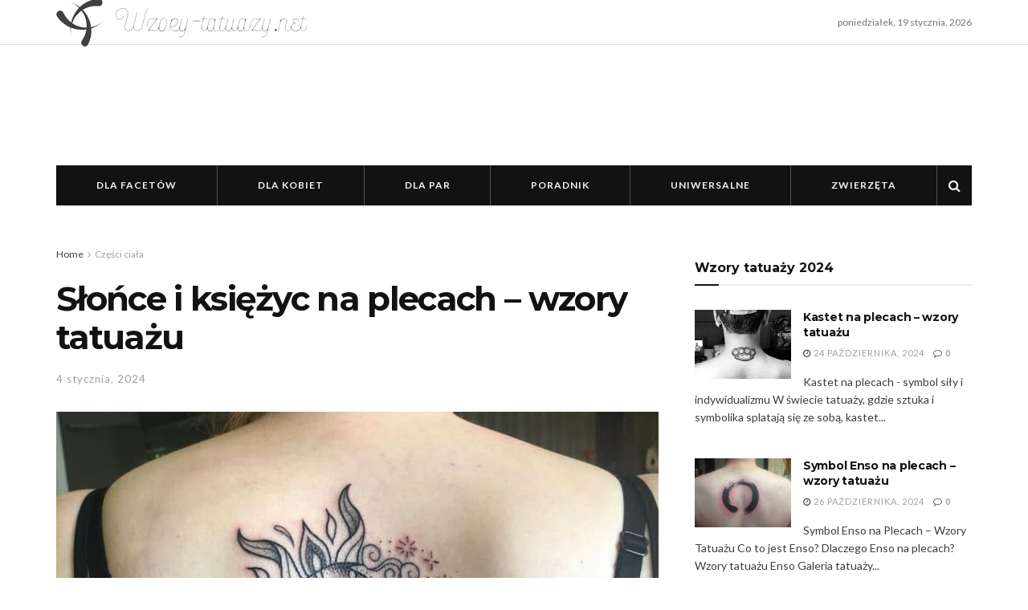

--- FILE ---
content_type: text/html; charset=UTF-8
request_url: https://wzory-tatuazy.net/slonce-i-ksiezyc-na-plecach-wzory-tatuazu/
body_size: 27812
content:
<!doctype html>
<!--[if lt IE 7]> <html class="no-js lt-ie9 lt-ie8 lt-ie7" lang="pl-PL"> <![endif]-->
<!--[if IE 7]>    <html class="no-js lt-ie9 lt-ie8" lang="pl-PL"> <![endif]-->
<!--[if IE 8]>    <html class="no-js lt-ie9" lang="pl-PL"> <![endif]-->
<!--[if IE 9]>    <html class="no-js lt-ie10" lang="pl-PL"> <![endif]-->
<!--[if gt IE 8]><!--> <html class="no-js" lang="pl-PL"> <!--<![endif]-->
<head><meta http-equiv="Content-Type" content="text/html; charset=UTF-8" /><script>if(navigator.userAgent.match(/MSIE|Internet Explorer/i)||navigator.userAgent.match(/Trident\/7\..*?rv:11/i)){var href=document.location.href;if(!href.match(/[?&]nowprocket/)){if(href.indexOf("?")==-1){if(href.indexOf("#")==-1){document.location.href=href+"?nowprocket=1"}else{document.location.href=href.replace("#","?nowprocket=1#")}}else{if(href.indexOf("#")==-1){document.location.href=href+"&nowprocket=1"}else{document.location.href=href.replace("#","&nowprocket=1#")}}}}</script><script>(()=>{class RocketLazyLoadScripts{constructor(){this.v="1.2.6",this.triggerEvents=["keydown","mousedown","mousemove","touchmove","touchstart","touchend","wheel"],this.userEventHandler=this.t.bind(this),this.touchStartHandler=this.i.bind(this),this.touchMoveHandler=this.o.bind(this),this.touchEndHandler=this.h.bind(this),this.clickHandler=this.u.bind(this),this.interceptedClicks=[],this.interceptedClickListeners=[],this.l(this),window.addEventListener("pageshow",(t=>{this.persisted=t.persisted,this.everythingLoaded&&this.m()})),this.CSPIssue=sessionStorage.getItem("rocketCSPIssue"),document.addEventListener("securitypolicyviolation",(t=>{this.CSPIssue||"script-src-elem"!==t.violatedDirective||"data"!==t.blockedURI||(this.CSPIssue=!0,sessionStorage.setItem("rocketCSPIssue",!0))})),document.addEventListener("DOMContentLoaded",(()=>{this.k()})),this.delayedScripts={normal:[],async:[],defer:[]},this.trash=[],this.allJQueries=[]}p(t){document.hidden?t.t():(this.triggerEvents.forEach((e=>window.addEventListener(e,t.userEventHandler,{passive:!0}))),window.addEventListener("touchstart",t.touchStartHandler,{passive:!0}),window.addEventListener("mousedown",t.touchStartHandler),document.addEventListener("visibilitychange",t.userEventHandler))}_(){this.triggerEvents.forEach((t=>window.removeEventListener(t,this.userEventHandler,{passive:!0}))),document.removeEventListener("visibilitychange",this.userEventHandler)}i(t){"HTML"!==t.target.tagName&&(window.addEventListener("touchend",this.touchEndHandler),window.addEventListener("mouseup",this.touchEndHandler),window.addEventListener("touchmove",this.touchMoveHandler,{passive:!0}),window.addEventListener("mousemove",this.touchMoveHandler),t.target.addEventListener("click",this.clickHandler),this.L(t.target,!0),this.S(t.target,"onclick","rocket-onclick"),this.C())}o(t){window.removeEventListener("touchend",this.touchEndHandler),window.removeEventListener("mouseup",this.touchEndHandler),window.removeEventListener("touchmove",this.touchMoveHandler,{passive:!0}),window.removeEventListener("mousemove",this.touchMoveHandler),t.target.removeEventListener("click",this.clickHandler),this.L(t.target,!1),this.S(t.target,"rocket-onclick","onclick"),this.M()}h(){window.removeEventListener("touchend",this.touchEndHandler),window.removeEventListener("mouseup",this.touchEndHandler),window.removeEventListener("touchmove",this.touchMoveHandler,{passive:!0}),window.removeEventListener("mousemove",this.touchMoveHandler)}u(t){t.target.removeEventListener("click",this.clickHandler),this.L(t.target,!1),this.S(t.target,"rocket-onclick","onclick"),this.interceptedClicks.push(t),t.preventDefault(),t.stopPropagation(),t.stopImmediatePropagation(),this.M()}O(){window.removeEventListener("touchstart",this.touchStartHandler,{passive:!0}),window.removeEventListener("mousedown",this.touchStartHandler),this.interceptedClicks.forEach((t=>{t.target.dispatchEvent(new MouseEvent("click",{view:t.view,bubbles:!0,cancelable:!0}))}))}l(t){EventTarget.prototype.addEventListenerWPRocketBase=EventTarget.prototype.addEventListener,EventTarget.prototype.addEventListener=function(e,i,o){"click"!==e||t.windowLoaded||i===t.clickHandler||t.interceptedClickListeners.push({target:this,func:i,options:o}),(this||window).addEventListenerWPRocketBase(e,i,o)}}L(t,e){this.interceptedClickListeners.forEach((i=>{i.target===t&&(e?t.removeEventListener("click",i.func,i.options):t.addEventListener("click",i.func,i.options))})),t.parentNode!==document.documentElement&&this.L(t.parentNode,e)}D(){return new Promise((t=>{this.P?this.M=t:t()}))}C(){this.P=!0}M(){this.P=!1}S(t,e,i){t.hasAttribute&&t.hasAttribute(e)&&(event.target.setAttribute(i,event.target.getAttribute(e)),event.target.removeAttribute(e))}t(){this._(this),"loading"===document.readyState?document.addEventListener("DOMContentLoaded",this.R.bind(this)):this.R()}k(){let t=[];document.querySelectorAll("script[type=rocketlazyloadscript][data-rocket-src]").forEach((e=>{let i=e.getAttribute("data-rocket-src");if(i&&!i.startsWith("data:")){0===i.indexOf("//")&&(i=location.protocol+i);try{const o=new URL(i).origin;o!==location.origin&&t.push({src:o,crossOrigin:e.crossOrigin||"module"===e.getAttribute("data-rocket-type")})}catch(t){}}})),t=[...new Map(t.map((t=>[JSON.stringify(t),t]))).values()],this.T(t,"preconnect")}async R(){this.lastBreath=Date.now(),this.j(this),this.F(this),this.I(),this.W(),this.q(),await this.A(this.delayedScripts.normal),await this.A(this.delayedScripts.defer),await this.A(this.delayedScripts.async);try{await this.U(),await this.H(this),await this.J()}catch(t){console.error(t)}window.dispatchEvent(new Event("rocket-allScriptsLoaded")),this.everythingLoaded=!0,this.D().then((()=>{this.O()})),this.N()}W(){document.querySelectorAll("script[type=rocketlazyloadscript]").forEach((t=>{t.hasAttribute("data-rocket-src")?t.hasAttribute("async")&&!1!==t.async?this.delayedScripts.async.push(t):t.hasAttribute("defer")&&!1!==t.defer||"module"===t.getAttribute("data-rocket-type")?this.delayedScripts.defer.push(t):this.delayedScripts.normal.push(t):this.delayedScripts.normal.push(t)}))}async B(t){if(await this.G(),!0!==t.noModule||!("noModule"in HTMLScriptElement.prototype))return new Promise((e=>{let i;function o(){(i||t).setAttribute("data-rocket-status","executed"),e()}try{if(navigator.userAgent.indexOf("Firefox/")>0||""===navigator.vendor||this.CSPIssue)i=document.createElement("script"),[...t.attributes].forEach((t=>{let e=t.nodeName;"type"!==e&&("data-rocket-type"===e&&(e="type"),"data-rocket-src"===e&&(e="src"),i.setAttribute(e,t.nodeValue))})),t.text&&(i.text=t.text),i.hasAttribute("src")?(i.addEventListener("load",o),i.addEventListener("error",(function(){i.setAttribute("data-rocket-status","failed-network"),e()})),setTimeout((()=>{i.isConnected||e()}),1)):(i.text=t.text,o()),t.parentNode.replaceChild(i,t);else{const i=t.getAttribute("data-rocket-type"),s=t.getAttribute("data-rocket-src");i?(t.type=i,t.removeAttribute("data-rocket-type")):t.removeAttribute("type"),t.addEventListener("load",o),t.addEventListener("error",(i=>{this.CSPIssue&&i.target.src.startsWith("data:")?(console.log("WPRocket: data-uri blocked by CSP -> fallback"),t.removeAttribute("src"),this.B(t).then(e)):(t.setAttribute("data-rocket-status","failed-network"),e())})),s?(t.removeAttribute("data-rocket-src"),t.src=s):t.src="data:text/javascript;base64,"+window.btoa(unescape(encodeURIComponent(t.text)))}}catch(i){t.setAttribute("data-rocket-status","failed-transform"),e()}}));t.setAttribute("data-rocket-status","skipped")}async A(t){const e=t.shift();return e&&e.isConnected?(await this.B(e),this.A(t)):Promise.resolve()}q(){this.T([...this.delayedScripts.normal,...this.delayedScripts.defer,...this.delayedScripts.async],"preload")}T(t,e){var i=document.createDocumentFragment();t.forEach((t=>{const o=t.getAttribute&&t.getAttribute("data-rocket-src")||t.src;if(o&&!o.startsWith("data:")){const s=document.createElement("link");s.href=o,s.rel=e,"preconnect"!==e&&(s.as="script"),t.getAttribute&&"module"===t.getAttribute("data-rocket-type")&&(s.crossOrigin=!0),t.crossOrigin&&(s.crossOrigin=t.crossOrigin),t.integrity&&(s.integrity=t.integrity),i.appendChild(s),this.trash.push(s)}})),document.head.appendChild(i)}j(t){let e={};function i(i,o){return e[o].eventsToRewrite.indexOf(i)>=0&&!t.everythingLoaded?"rocket-"+i:i}function o(t,o){!function(t){e[t]||(e[t]={originalFunctions:{add:t.addEventListener,remove:t.removeEventListener},eventsToRewrite:[]},t.addEventListener=function(){arguments[0]=i(arguments[0],t),e[t].originalFunctions.add.apply(t,arguments)},t.removeEventListener=function(){arguments[0]=i(arguments[0],t),e[t].originalFunctions.remove.apply(t,arguments)})}(t),e[t].eventsToRewrite.push(o)}function s(e,i){let o=e[i];e[i]=null,Object.defineProperty(e,i,{get:()=>o||function(){},set(s){t.everythingLoaded?o=s:e["rocket"+i]=o=s}})}o(document,"DOMContentLoaded"),o(window,"DOMContentLoaded"),o(window,"load"),o(window,"pageshow"),o(document,"readystatechange"),s(document,"onreadystatechange"),s(window,"onload"),s(window,"onpageshow");try{Object.defineProperty(document,"readyState",{get:()=>t.rocketReadyState,set(e){t.rocketReadyState=e},configurable:!0}),document.readyState="loading"}catch(t){console.log("WPRocket DJE readyState conflict, bypassing")}}F(t){let e;function i(e){return t.everythingLoaded?e:e.split(" ").map((t=>"load"===t||0===t.indexOf("load.")?"rocket-jquery-load":t)).join(" ")}function o(o){function s(t){const e=o.fn[t];o.fn[t]=o.fn.init.prototype[t]=function(){return this[0]===window&&("string"==typeof arguments[0]||arguments[0]instanceof String?arguments[0]=i(arguments[0]):"object"==typeof arguments[0]&&Object.keys(arguments[0]).forEach((t=>{const e=arguments[0][t];delete arguments[0][t],arguments[0][i(t)]=e}))),e.apply(this,arguments),this}}o&&o.fn&&!t.allJQueries.includes(o)&&(o.fn.ready=o.fn.init.prototype.ready=function(e){return t.domReadyFired?e.bind(document)(o):document.addEventListener("rocket-DOMContentLoaded",(()=>e.bind(document)(o))),o([])},s("on"),s("one"),t.allJQueries.push(o)),e=o}o(window.jQuery),Object.defineProperty(window,"jQuery",{get:()=>e,set(t){o(t)}})}async H(t){const e=document.querySelector("script[data-webpack]");e&&(await async function(){return new Promise((t=>{e.addEventListener("load",t),e.addEventListener("error",t)}))}(),await t.K(),await t.H(t))}async U(){this.domReadyFired=!0;try{document.readyState="interactive"}catch(t){}await this.G(),document.dispatchEvent(new Event("rocket-readystatechange")),await this.G(),document.rocketonreadystatechange&&document.rocketonreadystatechange(),await this.G(),document.dispatchEvent(new Event("rocket-DOMContentLoaded")),await this.G(),window.dispatchEvent(new Event("rocket-DOMContentLoaded"))}async J(){try{document.readyState="complete"}catch(t){}await this.G(),document.dispatchEvent(new Event("rocket-readystatechange")),await this.G(),document.rocketonreadystatechange&&document.rocketonreadystatechange(),await this.G(),window.dispatchEvent(new Event("rocket-load")),await this.G(),window.rocketonload&&window.rocketonload(),await this.G(),this.allJQueries.forEach((t=>t(window).trigger("rocket-jquery-load"))),await this.G();const t=new Event("rocket-pageshow");t.persisted=this.persisted,window.dispatchEvent(t),await this.G(),window.rocketonpageshow&&window.rocketonpageshow({persisted:this.persisted}),this.windowLoaded=!0}m(){document.onreadystatechange&&document.onreadystatechange(),window.onload&&window.onload(),window.onpageshow&&window.onpageshow({persisted:this.persisted})}I(){const t=new Map;document.write=document.writeln=function(e){const i=document.currentScript;i||console.error("WPRocket unable to document.write this: "+e);const o=document.createRange(),s=i.parentElement;let n=t.get(i);void 0===n&&(n=i.nextSibling,t.set(i,n));const c=document.createDocumentFragment();o.setStart(c,0),c.appendChild(o.createContextualFragment(e)),s.insertBefore(c,n)}}async G(){Date.now()-this.lastBreath>45&&(await this.K(),this.lastBreath=Date.now())}async K(){return document.hidden?new Promise((t=>setTimeout(t))):new Promise((t=>requestAnimationFrame(t)))}N(){this.trash.forEach((t=>t.remove()))}static run(){const t=new RocketLazyLoadScripts;t.p(t)}}RocketLazyLoadScripts.run()})();</script>
    
    <meta name='viewport' content='width=device-width, initial-scale=1, user-scalable=yes' />
    <link rel="profile" href="http://gmpg.org/xfn/11" />
    <link rel="pingback" href="https://wzory-tatuazy.net/xmlrpc.php" />
    <meta name="theme-color" content="#020000">
             <meta name="msapplication-navbutton-color" content="#020000">
             <meta name="apple-mobile-web-app-status-bar-style" content="#020000"><meta name='robots' content='index, follow, max-image-preview:large, max-snippet:-1, max-video-preview:-1' />
            <script type="rocketlazyloadscript" data-rocket-type="text/javascript"> var jnews_ajax_url = 'https://wzory-tatuazy.net/?ajax-request=jnews'; </script>
            
	<!-- This site is optimized with the Yoast SEO Premium plugin v20.1 (Yoast SEO v20.1) - https://yoast.com/wordpress/plugins/seo/ -->
	<title>Słońce i księżyc na plecach – wzory tatuażu - Wzory tatuaży i inspiracje</title>
	<link rel="canonical" href="https://wzory-tatuazy.net/slonce-i-ksiezyc-na-plecach-wzory-tatuazu/" />
	<meta property="og:locale" content="pl_PL" />
	<meta property="og:type" content="article" />
	<meta property="og:title" content="Słońce i księżyc na plecach – wzory tatuażu" />
	<meta property="og:description" content="Tatuaże na plecach są bardzo modne. Nosi je wiele osób. Część z nich wybiera motyw słońca i księżyca. Prezentuje on się na znakomicie na tej części ciała.  Słońce i księżyc na plecach &#8211; wzory tatuaży Słońce i księżyc na plecach to idealny motyw, aby wyrazić siebie. Pasuje tam zarówno wielobarwny jak i i jednokolorowy tatuaż.  [&hellip;]" />
	<meta property="og:url" content="https://wzory-tatuazy.net/slonce-i-ksiezyc-na-plecach-wzory-tatuazu/" />
	<meta property="og:site_name" content="Wzory tatuaży i inspiracje" />
	<meta property="article:published_time" content="2024-01-04T01:36:44+00:00" />
	<meta property="article:modified_time" content="2024-01-04T01:37:25+00:00" />
	<meta property="og:image" content="https://wzory-tatuazy.net/wp-content/uploads/2020/07/Słońce-i-księżyc-na-plecach-–-wzory-tatuażu-3.jpg" />
	<meta property="og:image:width" content="850" />
	<meta property="og:image:height" content="853" />
	<meta property="og:image:type" content="image/jpeg" />
	<meta name="author" content="admin" />
	<meta name="twitter:card" content="summary_large_image" />
	<meta name="twitter:label1" content="Napisane przez" />
	<meta name="twitter:data1" content="admin" />
	<meta name="twitter:label2" content="Szacowany czas czytania" />
	<meta name="twitter:data2" content="1 minuta" />
	<script type="application/ld+json" class="yoast-schema-graph">{"@context":"https://schema.org","@graph":[{"@type":"Article","@id":"https://wzory-tatuazy.net/slonce-i-ksiezyc-na-plecach-wzory-tatuazu/#article","isPartOf":{"@id":"https://wzory-tatuazy.net/slonce-i-ksiezyc-na-plecach-wzory-tatuazu/"},"author":{"name":"admin","@id":"https://wzory-tatuazy.net/#/schema/person/a7cd43d11afddc24f39bff31eeb143dc"},"headline":"Słońce i księżyc na plecach – wzory tatuażu","datePublished":"2024-01-04T01:36:44+00:00","dateModified":"2024-01-04T01:37:25+00:00","mainEntityOfPage":{"@id":"https://wzory-tatuazy.net/slonce-i-ksiezyc-na-plecach-wzory-tatuazu/"},"wordCount":125,"commentCount":0,"publisher":{"@id":"https://wzory-tatuazy.net/#organization"},"image":{"@id":"https://wzory-tatuazy.net/slonce-i-ksiezyc-na-plecach-wzory-tatuazu/#primaryimage"},"thumbnailUrl":"https://wzory-tatuazy.net/wp-content/uploads/2020/07/Słońce-i-księżyc-na-plecach-–-wzory-tatuażu-3.jpg","keywords":["Księżyc","Plecy","Słońce"],"articleSection":["Części ciała","Plecy","Symbole"],"inLanguage":"pl-PL","potentialAction":[{"@type":"CommentAction","name":"Comment","target":["https://wzory-tatuazy.net/slonce-i-ksiezyc-na-plecach-wzory-tatuazu/#respond"]}]},{"@type":"WebPage","@id":"https://wzory-tatuazy.net/slonce-i-ksiezyc-na-plecach-wzory-tatuazu/","url":"https://wzory-tatuazy.net/slonce-i-ksiezyc-na-plecach-wzory-tatuazu/","name":"Słońce i księżyc na plecach – wzory tatuażu - Wzory tatuaży i inspiracje","isPartOf":{"@id":"https://wzory-tatuazy.net/#website"},"primaryImageOfPage":{"@id":"https://wzory-tatuazy.net/slonce-i-ksiezyc-na-plecach-wzory-tatuazu/#primaryimage"},"image":{"@id":"https://wzory-tatuazy.net/slonce-i-ksiezyc-na-plecach-wzory-tatuazu/#primaryimage"},"thumbnailUrl":"https://wzory-tatuazy.net/wp-content/uploads/2020/07/Słońce-i-księżyc-na-plecach-–-wzory-tatuażu-3.jpg","datePublished":"2024-01-04T01:36:44+00:00","dateModified":"2024-01-04T01:37:25+00:00","breadcrumb":{"@id":"https://wzory-tatuazy.net/slonce-i-ksiezyc-na-plecach-wzory-tatuazu/#breadcrumb"},"inLanguage":"pl-PL","potentialAction":[{"@type":"ReadAction","target":["https://wzory-tatuazy.net/slonce-i-ksiezyc-na-plecach-wzory-tatuazu/"]}]},{"@type":"ImageObject","inLanguage":"pl-PL","@id":"https://wzory-tatuazy.net/slonce-i-ksiezyc-na-plecach-wzory-tatuazu/#primaryimage","url":"https://wzory-tatuazy.net/wp-content/uploads/2020/07/Słońce-i-księżyc-na-plecach-–-wzory-tatuażu-3.jpg","contentUrl":"https://wzory-tatuazy.net/wp-content/uploads/2020/07/Słońce-i-księżyc-na-plecach-–-wzory-tatuażu-3.jpg","width":850,"height":853},{"@type":"BreadcrumbList","@id":"https://wzory-tatuazy.net/slonce-i-ksiezyc-na-plecach-wzory-tatuazu/#breadcrumb","itemListElement":[{"@type":"ListItem","position":1,"name":"Strona główna","item":"https://wzory-tatuazy.net/"},{"@type":"ListItem","position":2,"name":"Słońce i księżyc na plecach – wzory tatuażu"}]},{"@type":"WebSite","@id":"https://wzory-tatuazy.net/#website","url":"https://wzory-tatuazy.net/","name":"Wzory tatuaży i inspiracje","description":"Wzory i inspiracje tatuaży 2023","publisher":{"@id":"https://wzory-tatuazy.net/#organization"},"potentialAction":[{"@type":"SearchAction","target":{"@type":"EntryPoint","urlTemplate":"https://wzory-tatuazy.net/?s={search_term_string}"},"query-input":"required name=search_term_string"}],"inLanguage":"pl-PL"},{"@type":"Organization","@id":"https://wzory-tatuazy.net/#organization","name":"Wzory tatuaży i inspiracje","url":"https://wzory-tatuazy.net/","logo":{"@type":"ImageObject","inLanguage":"pl-PL","@id":"https://wzory-tatuazy.net/#/schema/logo/image/","url":"https://wzory-tatuazy.net/wp-content/uploads/2019/04/wzory313.png","contentUrl":"https://wzory-tatuazy.net/wp-content/uploads/2019/04/wzory313.png","width":313,"height":60,"caption":"Wzory tatuaży i inspiracje"},"image":{"@id":"https://wzory-tatuazy.net/#/schema/logo/image/"}},{"@type":"Person","@id":"https://wzory-tatuazy.net/#/schema/person/a7cd43d11afddc24f39bff31eeb143dc","name":"admin","image":{"@type":"ImageObject","inLanguage":"pl-PL","@id":"https://wzory-tatuazy.net/#/schema/person/image/","url":"https://secure.gravatar.com/avatar/c43b65cafb0bca23779c2fc1b9e5e9ed?s=96&d=mm&r=g","contentUrl":"https://secure.gravatar.com/avatar/c43b65cafb0bca23779c2fc1b9e5e9ed?s=96&d=mm&r=g","caption":"admin"},"url":"https://wzory-tatuazy.net/author/admin/"}]}</script>
	<!-- / Yoast SEO Premium plugin. -->


<link rel='dns-prefetch' href='//fonts.googleapis.com' />
<link rel='stylesheet' id='wp-block-library-css'  href='https://wzory-tatuazy.net/wp-includes/css/dist/block-library/style.min.css?ver=6.0.1' type='text/css' media='all' />
<style id='global-styles-inline-css' type='text/css'>
body{--wp--preset--color--black: #000000;--wp--preset--color--cyan-bluish-gray: #abb8c3;--wp--preset--color--white: #ffffff;--wp--preset--color--pale-pink: #f78da7;--wp--preset--color--vivid-red: #cf2e2e;--wp--preset--color--luminous-vivid-orange: #ff6900;--wp--preset--color--luminous-vivid-amber: #fcb900;--wp--preset--color--light-green-cyan: #7bdcb5;--wp--preset--color--vivid-green-cyan: #00d084;--wp--preset--color--pale-cyan-blue: #8ed1fc;--wp--preset--color--vivid-cyan-blue: #0693e3;--wp--preset--color--vivid-purple: #9b51e0;--wp--preset--gradient--vivid-cyan-blue-to-vivid-purple: linear-gradient(135deg,rgba(6,147,227,1) 0%,rgb(155,81,224) 100%);--wp--preset--gradient--light-green-cyan-to-vivid-green-cyan: linear-gradient(135deg,rgb(122,220,180) 0%,rgb(0,208,130) 100%);--wp--preset--gradient--luminous-vivid-amber-to-luminous-vivid-orange: linear-gradient(135deg,rgba(252,185,0,1) 0%,rgba(255,105,0,1) 100%);--wp--preset--gradient--luminous-vivid-orange-to-vivid-red: linear-gradient(135deg,rgba(255,105,0,1) 0%,rgb(207,46,46) 100%);--wp--preset--gradient--very-light-gray-to-cyan-bluish-gray: linear-gradient(135deg,rgb(238,238,238) 0%,rgb(169,184,195) 100%);--wp--preset--gradient--cool-to-warm-spectrum: linear-gradient(135deg,rgb(74,234,220) 0%,rgb(151,120,209) 20%,rgb(207,42,186) 40%,rgb(238,44,130) 60%,rgb(251,105,98) 80%,rgb(254,248,76) 100%);--wp--preset--gradient--blush-light-purple: linear-gradient(135deg,rgb(255,206,236) 0%,rgb(152,150,240) 100%);--wp--preset--gradient--blush-bordeaux: linear-gradient(135deg,rgb(254,205,165) 0%,rgb(254,45,45) 50%,rgb(107,0,62) 100%);--wp--preset--gradient--luminous-dusk: linear-gradient(135deg,rgb(255,203,112) 0%,rgb(199,81,192) 50%,rgb(65,88,208) 100%);--wp--preset--gradient--pale-ocean: linear-gradient(135deg,rgb(255,245,203) 0%,rgb(182,227,212) 50%,rgb(51,167,181) 100%);--wp--preset--gradient--electric-grass: linear-gradient(135deg,rgb(202,248,128) 0%,rgb(113,206,126) 100%);--wp--preset--gradient--midnight: linear-gradient(135deg,rgb(2,3,129) 0%,rgb(40,116,252) 100%);--wp--preset--duotone--dark-grayscale: url('#wp-duotone-dark-grayscale');--wp--preset--duotone--grayscale: url('#wp-duotone-grayscale');--wp--preset--duotone--purple-yellow: url('#wp-duotone-purple-yellow');--wp--preset--duotone--blue-red: url('#wp-duotone-blue-red');--wp--preset--duotone--midnight: url('#wp-duotone-midnight');--wp--preset--duotone--magenta-yellow: url('#wp-duotone-magenta-yellow');--wp--preset--duotone--purple-green: url('#wp-duotone-purple-green');--wp--preset--duotone--blue-orange: url('#wp-duotone-blue-orange');--wp--preset--font-size--small: 13px;--wp--preset--font-size--medium: 20px;--wp--preset--font-size--large: 36px;--wp--preset--font-size--x-large: 42px;}.has-black-color{color: var(--wp--preset--color--black) !important;}.has-cyan-bluish-gray-color{color: var(--wp--preset--color--cyan-bluish-gray) !important;}.has-white-color{color: var(--wp--preset--color--white) !important;}.has-pale-pink-color{color: var(--wp--preset--color--pale-pink) !important;}.has-vivid-red-color{color: var(--wp--preset--color--vivid-red) !important;}.has-luminous-vivid-orange-color{color: var(--wp--preset--color--luminous-vivid-orange) !important;}.has-luminous-vivid-amber-color{color: var(--wp--preset--color--luminous-vivid-amber) !important;}.has-light-green-cyan-color{color: var(--wp--preset--color--light-green-cyan) !important;}.has-vivid-green-cyan-color{color: var(--wp--preset--color--vivid-green-cyan) !important;}.has-pale-cyan-blue-color{color: var(--wp--preset--color--pale-cyan-blue) !important;}.has-vivid-cyan-blue-color{color: var(--wp--preset--color--vivid-cyan-blue) !important;}.has-vivid-purple-color{color: var(--wp--preset--color--vivid-purple) !important;}.has-black-background-color{background-color: var(--wp--preset--color--black) !important;}.has-cyan-bluish-gray-background-color{background-color: var(--wp--preset--color--cyan-bluish-gray) !important;}.has-white-background-color{background-color: var(--wp--preset--color--white) !important;}.has-pale-pink-background-color{background-color: var(--wp--preset--color--pale-pink) !important;}.has-vivid-red-background-color{background-color: var(--wp--preset--color--vivid-red) !important;}.has-luminous-vivid-orange-background-color{background-color: var(--wp--preset--color--luminous-vivid-orange) !important;}.has-luminous-vivid-amber-background-color{background-color: var(--wp--preset--color--luminous-vivid-amber) !important;}.has-light-green-cyan-background-color{background-color: var(--wp--preset--color--light-green-cyan) !important;}.has-vivid-green-cyan-background-color{background-color: var(--wp--preset--color--vivid-green-cyan) !important;}.has-pale-cyan-blue-background-color{background-color: var(--wp--preset--color--pale-cyan-blue) !important;}.has-vivid-cyan-blue-background-color{background-color: var(--wp--preset--color--vivid-cyan-blue) !important;}.has-vivid-purple-background-color{background-color: var(--wp--preset--color--vivid-purple) !important;}.has-black-border-color{border-color: var(--wp--preset--color--black) !important;}.has-cyan-bluish-gray-border-color{border-color: var(--wp--preset--color--cyan-bluish-gray) !important;}.has-white-border-color{border-color: var(--wp--preset--color--white) !important;}.has-pale-pink-border-color{border-color: var(--wp--preset--color--pale-pink) !important;}.has-vivid-red-border-color{border-color: var(--wp--preset--color--vivid-red) !important;}.has-luminous-vivid-orange-border-color{border-color: var(--wp--preset--color--luminous-vivid-orange) !important;}.has-luminous-vivid-amber-border-color{border-color: var(--wp--preset--color--luminous-vivid-amber) !important;}.has-light-green-cyan-border-color{border-color: var(--wp--preset--color--light-green-cyan) !important;}.has-vivid-green-cyan-border-color{border-color: var(--wp--preset--color--vivid-green-cyan) !important;}.has-pale-cyan-blue-border-color{border-color: var(--wp--preset--color--pale-cyan-blue) !important;}.has-vivid-cyan-blue-border-color{border-color: var(--wp--preset--color--vivid-cyan-blue) !important;}.has-vivid-purple-border-color{border-color: var(--wp--preset--color--vivid-purple) !important;}.has-vivid-cyan-blue-to-vivid-purple-gradient-background{background: var(--wp--preset--gradient--vivid-cyan-blue-to-vivid-purple) !important;}.has-light-green-cyan-to-vivid-green-cyan-gradient-background{background: var(--wp--preset--gradient--light-green-cyan-to-vivid-green-cyan) !important;}.has-luminous-vivid-amber-to-luminous-vivid-orange-gradient-background{background: var(--wp--preset--gradient--luminous-vivid-amber-to-luminous-vivid-orange) !important;}.has-luminous-vivid-orange-to-vivid-red-gradient-background{background: var(--wp--preset--gradient--luminous-vivid-orange-to-vivid-red) !important;}.has-very-light-gray-to-cyan-bluish-gray-gradient-background{background: var(--wp--preset--gradient--very-light-gray-to-cyan-bluish-gray) !important;}.has-cool-to-warm-spectrum-gradient-background{background: var(--wp--preset--gradient--cool-to-warm-spectrum) !important;}.has-blush-light-purple-gradient-background{background: var(--wp--preset--gradient--blush-light-purple) !important;}.has-blush-bordeaux-gradient-background{background: var(--wp--preset--gradient--blush-bordeaux) !important;}.has-luminous-dusk-gradient-background{background: var(--wp--preset--gradient--luminous-dusk) !important;}.has-pale-ocean-gradient-background{background: var(--wp--preset--gradient--pale-ocean) !important;}.has-electric-grass-gradient-background{background: var(--wp--preset--gradient--electric-grass) !important;}.has-midnight-gradient-background{background: var(--wp--preset--gradient--midnight) !important;}.has-small-font-size{font-size: var(--wp--preset--font-size--small) !important;}.has-medium-font-size{font-size: var(--wp--preset--font-size--medium) !important;}.has-large-font-size{font-size: var(--wp--preset--font-size--large) !important;}.has-x-large-font-size{font-size: var(--wp--preset--font-size--x-large) !important;}
</style>
<link data-minify="1" rel='stylesheet' id='mace-gallery-css'  href='https://wzory-tatuazy.net/wp-content/cache/min/1/wp-content/plugins/media-ace/includes/gallery/css/gallery.min.css?ver=1730802958' type='text/css' media='all' />
<link data-minify="1" rel='stylesheet' id='wordpress-popular-posts-css-css'  href='https://wzory-tatuazy.net/wp-content/cache/min/1/wp-content/plugins/wordpress-popular-posts/assets/css/wpp.css?ver=1730802958' type='text/css' media='all' />
<link rel='stylesheet' id='jeg_customizer_font-css'  href='//fonts.googleapis.com/css?family=Lato%3Aregular%2C900%2C700%7CMontserrat%3Aregular%2C700&#038;ver=1.0.0' type='text/css' media='all' />
<link rel='stylesheet' id='mediaelement-css'  href='https://wzory-tatuazy.net/wp-content/cache/background-css/wzory-tatuazy.net/wp-includes/js/mediaelement/mediaelementplayer-legacy.min.css?ver=4.2.16&wpr_t=1768835694' type='text/css' media='all' />
<link rel='stylesheet' id='wp-mediaelement-css'  href='https://wzory-tatuazy.net/wp-includes/js/mediaelement/wp-mediaelement.min.css?ver=6.0.1' type='text/css' media='all' />
<link data-minify="1" rel='stylesheet' id='jnews-frontend-css'  href='https://wzory-tatuazy.net/wp-content/cache/background-css/wzory-tatuazy.net/wp-content/cache/min/1/wp-content/themes/jnews/assets/dist/frontend.min.css?ver=1730802958&wpr_t=1768835694' type='text/css' media='all' />
<link rel='stylesheet' id='jnews-style-css'  href='https://wzory-tatuazy.net/wp-content/themes/jnews/style.css?ver=4.0.3' type='text/css' media='all' />
<link data-minify="1" rel='stylesheet' id='jnews-scheme-css'  href='https://wzory-tatuazy.net/wp-content/cache/min/1/wp-content/themes/jnews/data/import/lifestyle/scheme.css?ver=1730802958' type='text/css' media='all' />
<link data-minify="1" rel='stylesheet' id='jeg-dynamic-style-css'  href='https://wzory-tatuazy.net/wp-content/cache/background-css/wzory-tatuazy.net/wp-content/cache/min/1/wp-content/uploads/jeg/jeg-5zH98gc6qv.css?ver=1730802958&wpr_t=1768835694' type='text/css' media='all' />
<script type='text/javascript' src='https://wzory-tatuazy.net/wp-includes/js/jquery/jquery.min.js?ver=3.6.0' id='jquery-core-js' data-rocket-defer defer></script>
<script type='text/javascript' src='https://wzory-tatuazy.net/wp-includes/js/jquery/jquery-migrate.min.js?ver=3.3.2' id='jquery-migrate-js' data-rocket-defer defer></script>
<script type='application/json' id='wpp-json'>
{"sampling_active":0,"sampling_rate":100,"ajax_url":"https:\/\/wzory-tatuazy.net\/wp-json\/wordpress-popular-posts\/v1\/popular-posts","api_url":"https:\/\/wzory-tatuazy.net\/wp-json\/wordpress-popular-posts","ID":9210,"token":"e3abd68a5e","lang":0,"debug":0}
</script>
<script type="rocketlazyloadscript" data-rocket-type='text/javascript' data-rocket-src='https://wzory-tatuazy.net/wp-content/plugins/wordpress-popular-posts/assets/js/wpp.min.js?ver=6.4.0' id='wpp-js-js' data-rocket-defer defer></script>
            <style id="wpp-loading-animation-styles">@-webkit-keyframes bgslide{from{background-position-x:0}to{background-position-x:-200%}}@keyframes bgslide{from{background-position-x:0}to{background-position-x:-200%}}.wpp-widget-placeholder,.wpp-widget-block-placeholder,.wpp-shortcode-placeholder{margin:0 auto;width:60px;height:3px;background:#dd3737;background:linear-gradient(90deg,#dd3737 0%,#571313 10%,#dd3737 100%);background-size:200% auto;border-radius:3px;-webkit-animation:bgslide 1s infinite linear;animation:bgslide 1s infinite linear}</style>
            <meta name="generator" content="Powered by WPBakery Page Builder - drag and drop page builder for WordPress."/>
<!--[if lte IE 9]><link rel="stylesheet" type="text/css" href="https://wzory-tatuazy.net/wp-content/plugins/js_composer/assets/css/vc_lte_ie9.min.css" media="screen"><![endif]--><link rel="icon" href="https://wzory-tatuazy.net/wp-content/uploads/2019/04/favicon-75x75.png" sizes="32x32" />
<link rel="icon" href="https://wzory-tatuazy.net/wp-content/uploads/2019/04/favicon-300x300.png" sizes="192x192" />
<link rel="apple-touch-icon" href="https://wzory-tatuazy.net/wp-content/uploads/2019/04/favicon-300x300.png" />
<meta name="msapplication-TileImage" content="https://wzory-tatuazy.net/wp-content/uploads/2019/04/favicon-300x300.png" />
<noscript><style type="text/css"> .wpb_animate_when_almost_visible { opacity: 1; }</style></noscript><noscript><style id="rocket-lazyload-nojs-css">.rll-youtube-player, [data-lazy-src]{display:none !important;}</style></noscript>	
		<script type="rocketlazyloadscript" data-ad-client="ca-pub-5884905511417635" async data-rocket-src="https://pagead2.googlesyndication.com/pagead/js/adsbygoogle.js"></script>

		
<style id="wpr-lazyload-bg-container"></style><style id="wpr-lazyload-bg-exclusion"></style>
<noscript>
<style id="wpr-lazyload-bg-nostyle">.mejs-overlay-button{--wpr-bg-bc7e30fc-fe94-4f26-9066-3c76dc9a41ba: url('https://wzory-tatuazy.net/wp-includes/js/mediaelement/mejs-controls.svg');}.mejs-overlay-loading-bg-img{--wpr-bg-ac350ed3-fd0b-4347-9cc0-a63ea0ea3df5: url('https://wzory-tatuazy.net/wp-includes/js/mediaelement/mejs-controls.svg');}.mejs-button>button{--wpr-bg-e0618b96-0524-44b1-ae28-6581e41c0106: url('https://wzory-tatuazy.net/wp-includes/js/mediaelement/mejs-controls.svg');}.chosen-container-single .chosen-single abbr{--wpr-bg-17ff4a9f-7204-4e30-b5db-26e5a8fbd24c: url('https://wzory-tatuazy.net/wp-content/themes/jnews/assets/dist/image/chosen-sprite.png');}.chosen-container-multi .chosen-choices li.search-choice .search-choice-close{--wpr-bg-e10ffca2-c7b1-4ef2-99de-fd7094dbecf4: url('https://wzory-tatuazy.net/wp-content/themes/jnews/assets/dist/image/chosen-sprite.png');}.chosen-rtl .chosen-search input[type=text]{--wpr-bg-926d082c-c441-40e5-bb0e-7486a567ac5a: url('https://wzory-tatuazy.net/wp-content/themes/jnews/assets/dist/image/chosen-sprite.png');}.owl-carousel .owl-video-play-icon{--wpr-bg-9bfe3157-e8b9-4829-8dbb-3454f7522c3f: url('https://wzory-tatuazy.net/wp-content/themes/jnews/assets/dist/image/owl.video.play.png');}.pswp__button,.pswp__button--arrow--left:before,.pswp__button--arrow--right:before{--wpr-bg-bc3623fd-fa04-4be9-843b-1dabe0f0aa96: url('https://wzory-tatuazy.net/wp-content/themes/jnews/assets/dist/image/default-skin.png');}.pswp__preloader--active .pswp__preloader__icn{--wpr-bg-1444656a-f2b2-4a9c-8857-0367385c8ef2: url('https://wzory-tatuazy.net/wp-content/themes/jnews/assets/dist/image/preloader.gif');}.thumbnail-container:after{--wpr-bg-52a20d92-04a4-496d-825c-178eed139aec: url('https://wzory-tatuazy.net/wp-content/themes/jnews/assets/dist/image/preloader.gif');}#wpadminbar #wp-admin-bar-jnews .ab-icon:before{--wpr-bg-825d646e-2546-4bfc-ba0a-444192bd2381: url('https://wzory-tatuazy.net/wp-content/themes/jnews/assets/dist/image/dashboard.png');}.chosen-container-multi .chosen-choices .search-choice .search-choice-close,.chosen-container-single .chosen-search input[type=text],.chosen-container-single .chosen-single abbr,.chosen-container-single .chosen-single div b,.chosen-container .chosen-results-scroll-down span,.chosen-container .chosen-results-scroll-up span,.chosen-rtl .chosen-search input[type=text]{--wpr-bg-989d8c5d-9656-456e-ad0d-95901ace6c29: url('https://wzory-tatuazy.net/wp-content/themes/jnews/assets/dist/image/chosen-sprite@2x.png');}.pswp--svg .pswp__button,.pswp--svg .pswp__button--arrow--left:before,.pswp--svg .pswp__button--arrow--right:before{--wpr-bg-e6f36c06-c499-405d-a438-9ec89517fe62: url('https://wzory-tatuazy.net/wp-content/themes/jnews/assets/dist/font/default-skin.svg');}.jeg_share_button .jeg_btn-hatena .fa{--wpr-bg-e05a5d3e-7d79-4f01-959f-159a7f5790fb: url('https://wzory-tatuazy.net/wp-content/themes/jnews/assets/dist/image/hatena-share.png');}.jeg_share_button .jeg_btn-line .fa{--wpr-bg-38d7d8c7-c056-446b-ba0b-07ab00140617: url('https://wzory-tatuazy.net/wp-content/themes/jnews/assets/dist/image/line-share.png');}.jeg_midbar{--wpr-bg-71f95003-7a60-44e7-aa13-25eb96289140: url('https://wzory-tatuazy.net/wp-content/uploads/jeg');}.jeg_mobile_wrapper{--wpr-bg-a20e9c58-2856-4351-82fc-decc7d72fc5d: url('https://wzory-tatuazy.net/wp-content/cache/min/1/wp-content/uploads/jeg/');}</style>
</noscript>
<script type="application/javascript">const rocket_pairs = [{"selector":".mejs-overlay-button","style":".mejs-overlay-button{--wpr-bg-bc7e30fc-fe94-4f26-9066-3c76dc9a41ba: url('https:\/\/wzory-tatuazy.net\/wp-includes\/js\/mediaelement\/mejs-controls.svg');}","hash":"bc7e30fc-fe94-4f26-9066-3c76dc9a41ba","url":"https:\/\/wzory-tatuazy.net\/wp-includes\/js\/mediaelement\/mejs-controls.svg"},{"selector":".mejs-overlay-loading-bg-img","style":".mejs-overlay-loading-bg-img{--wpr-bg-ac350ed3-fd0b-4347-9cc0-a63ea0ea3df5: url('https:\/\/wzory-tatuazy.net\/wp-includes\/js\/mediaelement\/mejs-controls.svg');}","hash":"ac350ed3-fd0b-4347-9cc0-a63ea0ea3df5","url":"https:\/\/wzory-tatuazy.net\/wp-includes\/js\/mediaelement\/mejs-controls.svg"},{"selector":".mejs-button>button","style":".mejs-button>button{--wpr-bg-e0618b96-0524-44b1-ae28-6581e41c0106: url('https:\/\/wzory-tatuazy.net\/wp-includes\/js\/mediaelement\/mejs-controls.svg');}","hash":"e0618b96-0524-44b1-ae28-6581e41c0106","url":"https:\/\/wzory-tatuazy.net\/wp-includes\/js\/mediaelement\/mejs-controls.svg"},{"selector":".chosen-container-single .chosen-single abbr","style":".chosen-container-single .chosen-single abbr{--wpr-bg-17ff4a9f-7204-4e30-b5db-26e5a8fbd24c: url('https:\/\/wzory-tatuazy.net\/wp-content\/themes\/jnews\/assets\/dist\/image\/chosen-sprite.png');}","hash":"17ff4a9f-7204-4e30-b5db-26e5a8fbd24c","url":"https:\/\/wzory-tatuazy.net\/wp-content\/themes\/jnews\/assets\/dist\/image\/chosen-sprite.png"},{"selector":".chosen-container-multi .chosen-choices li.search-choice .search-choice-close","style":".chosen-container-multi .chosen-choices li.search-choice .search-choice-close{--wpr-bg-e10ffca2-c7b1-4ef2-99de-fd7094dbecf4: url('https:\/\/wzory-tatuazy.net\/wp-content\/themes\/jnews\/assets\/dist\/image\/chosen-sprite.png');}","hash":"e10ffca2-c7b1-4ef2-99de-fd7094dbecf4","url":"https:\/\/wzory-tatuazy.net\/wp-content\/themes\/jnews\/assets\/dist\/image\/chosen-sprite.png"},{"selector":".chosen-rtl .chosen-search input[type=text]","style":".chosen-rtl .chosen-search input[type=text]{--wpr-bg-926d082c-c441-40e5-bb0e-7486a567ac5a: url('https:\/\/wzory-tatuazy.net\/wp-content\/themes\/jnews\/assets\/dist\/image\/chosen-sprite.png');}","hash":"926d082c-c441-40e5-bb0e-7486a567ac5a","url":"https:\/\/wzory-tatuazy.net\/wp-content\/themes\/jnews\/assets\/dist\/image\/chosen-sprite.png"},{"selector":".owl-carousel .owl-video-play-icon","style":".owl-carousel .owl-video-play-icon{--wpr-bg-9bfe3157-e8b9-4829-8dbb-3454f7522c3f: url('https:\/\/wzory-tatuazy.net\/wp-content\/themes\/jnews\/assets\/dist\/image\/owl.video.play.png');}","hash":"9bfe3157-e8b9-4829-8dbb-3454f7522c3f","url":"https:\/\/wzory-tatuazy.net\/wp-content\/themes\/jnews\/assets\/dist\/image\/owl.video.play.png"},{"selector":".pswp__button,.pswp__button--arrow--left,.pswp__button--arrow--right","style":".pswp__button,.pswp__button--arrow--left:before,.pswp__button--arrow--right:before{--wpr-bg-bc3623fd-fa04-4be9-843b-1dabe0f0aa96: url('https:\/\/wzory-tatuazy.net\/wp-content\/themes\/jnews\/assets\/dist\/image\/default-skin.png');}","hash":"bc3623fd-fa04-4be9-843b-1dabe0f0aa96","url":"https:\/\/wzory-tatuazy.net\/wp-content\/themes\/jnews\/assets\/dist\/image\/default-skin.png"},{"selector":".pswp__preloader--active .pswp__preloader__icn","style":".pswp__preloader--active .pswp__preloader__icn{--wpr-bg-1444656a-f2b2-4a9c-8857-0367385c8ef2: url('https:\/\/wzory-tatuazy.net\/wp-content\/themes\/jnews\/assets\/dist\/image\/preloader.gif');}","hash":"1444656a-f2b2-4a9c-8857-0367385c8ef2","url":"https:\/\/wzory-tatuazy.net\/wp-content\/themes\/jnews\/assets\/dist\/image\/preloader.gif"},{"selector":".thumbnail-container","style":".thumbnail-container:after{--wpr-bg-52a20d92-04a4-496d-825c-178eed139aec: url('https:\/\/wzory-tatuazy.net\/wp-content\/themes\/jnews\/assets\/dist\/image\/preloader.gif');}","hash":"52a20d92-04a4-496d-825c-178eed139aec","url":"https:\/\/wzory-tatuazy.net\/wp-content\/themes\/jnews\/assets\/dist\/image\/preloader.gif"},{"selector":"#wpadminbar #wp-admin-bar-jnews .ab-icon","style":"#wpadminbar #wp-admin-bar-jnews .ab-icon:before{--wpr-bg-825d646e-2546-4bfc-ba0a-444192bd2381: url('https:\/\/wzory-tatuazy.net\/wp-content\/themes\/jnews\/assets\/dist\/image\/dashboard.png');}","hash":"825d646e-2546-4bfc-ba0a-444192bd2381","url":"https:\/\/wzory-tatuazy.net\/wp-content\/themes\/jnews\/assets\/dist\/image\/dashboard.png"},{"selector":".chosen-container-multi .chosen-choices .search-choice .search-choice-close,.chosen-container-single .chosen-search input[type=text],.chosen-container-single .chosen-single abbr,.chosen-container-single .chosen-single div b,.chosen-container .chosen-results-scroll-down span,.chosen-container .chosen-results-scroll-up span,.chosen-rtl .chosen-search input[type=text]","style":".chosen-container-multi .chosen-choices .search-choice .search-choice-close,.chosen-container-single .chosen-search input[type=text],.chosen-container-single .chosen-single abbr,.chosen-container-single .chosen-single div b,.chosen-container .chosen-results-scroll-down span,.chosen-container .chosen-results-scroll-up span,.chosen-rtl .chosen-search input[type=text]{--wpr-bg-989d8c5d-9656-456e-ad0d-95901ace6c29: url('https:\/\/wzory-tatuazy.net\/wp-content\/themes\/jnews\/assets\/dist\/image\/chosen-sprite@2x.png');}","hash":"989d8c5d-9656-456e-ad0d-95901ace6c29","url":"https:\/\/wzory-tatuazy.net\/wp-content\/themes\/jnews\/assets\/dist\/image\/chosen-sprite@2x.png"},{"selector":".pswp--svg .pswp__button,.pswp--svg .pswp__button--arrow--left,.pswp--svg .pswp__button--arrow--right","style":".pswp--svg .pswp__button,.pswp--svg .pswp__button--arrow--left:before,.pswp--svg .pswp__button--arrow--right:before{--wpr-bg-e6f36c06-c499-405d-a438-9ec89517fe62: url('https:\/\/wzory-tatuazy.net\/wp-content\/themes\/jnews\/assets\/dist\/font\/default-skin.svg');}","hash":"e6f36c06-c499-405d-a438-9ec89517fe62","url":"https:\/\/wzory-tatuazy.net\/wp-content\/themes\/jnews\/assets\/dist\/font\/default-skin.svg"},{"selector":".jeg_share_button .jeg_btn-hatena .fa","style":".jeg_share_button .jeg_btn-hatena .fa{--wpr-bg-e05a5d3e-7d79-4f01-959f-159a7f5790fb: url('https:\/\/wzory-tatuazy.net\/wp-content\/themes\/jnews\/assets\/dist\/image\/hatena-share.png');}","hash":"e05a5d3e-7d79-4f01-959f-159a7f5790fb","url":"https:\/\/wzory-tatuazy.net\/wp-content\/themes\/jnews\/assets\/dist\/image\/hatena-share.png"},{"selector":".jeg_share_button .jeg_btn-line .fa","style":".jeg_share_button .jeg_btn-line .fa{--wpr-bg-38d7d8c7-c056-446b-ba0b-07ab00140617: url('https:\/\/wzory-tatuazy.net\/wp-content\/themes\/jnews\/assets\/dist\/image\/line-share.png');}","hash":"38d7d8c7-c056-446b-ba0b-07ab00140617","url":"https:\/\/wzory-tatuazy.net\/wp-content\/themes\/jnews\/assets\/dist\/image\/line-share.png"},{"selector":".jeg_midbar","style":".jeg_midbar{--wpr-bg-71f95003-7a60-44e7-aa13-25eb96289140: url('https:\/\/wzory-tatuazy.net\/wp-content\/uploads\/jeg');}","hash":"71f95003-7a60-44e7-aa13-25eb96289140","url":"https:\/\/wzory-tatuazy.net\/wp-content\/uploads\/jeg"},{"selector":".jeg_mobile_wrapper","style":".jeg_mobile_wrapper{--wpr-bg-a20e9c58-2856-4351-82fc-decc7d72fc5d: url('https:\/\/wzory-tatuazy.net\/wp-content\/cache\/min\/1\/wp-content\/uploads\/jeg\/');}","hash":"a20e9c58-2856-4351-82fc-decc7d72fc5d","url":"https:\/\/wzory-tatuazy.net\/wp-content\/cache\/min\/1\/wp-content\/uploads\/jeg\/"}]; const rocket_excluded_pairs = [];</script></head>
<body class="post-template-default single single-post postid-9210 single-format-standard jeg_single_tpl_1 jnews jsc_normal wpb-js-composer js-comp-ver-5.7 vc_responsive">

    
    

    <div data-rocket-location-hash="8fa763ee20935b6aebfbc8ae3c22c68d" class="jeg_ad jeg_ad_top jnews_header_top_ads">
        <div class='ads-wrapper  '></div>    </div>

    <!-- The Main Wrapper
    ============================================= -->
    <div data-rocket-location-hash="8202376f741a550a4f2e0bf8bbf43558" class="jeg_viewport">

        
        <div data-rocket-location-hash="b432fedeadd0b76c72d555dfe58de05c" class="jeg_header_wrapper">
            <div data-rocket-location-hash="5b0fec5f8d136b6736cdec4976d96f39" class="jeg_header_instagram_wrapper">
    </div>

<!-- HEADER -->
<div data-rocket-location-hash="56ab5a17476a67d799e76c13e7591ac0" class="jeg_header normal">
    <div class="jeg_topbar jeg_container normal">
    <div class="container">
        <div class="jeg_nav_row">
            
                <div class="jeg_nav_col jeg_nav_left  jeg_nav_grow">
                    <div class="item_wrap jeg_nav_alignleft">
                        <div class="jeg_nav_item jeg_logo jeg_desktop_logo">
			<div class="site-title">
	    	<a href="https://wzory-tatuazy.net/" style="padding: 0 0 0 0;">
	    	    <img width="313" height="60" src="data:image/svg+xml,%3Csvg%20xmlns='http://www.w3.org/2000/svg'%20viewBox='0%200%20313%2060'%3E%3C/svg%3E"  alt="Wzory tatuaży i inspiracje" data-lazy-src="https://wzory-tatuazy.net/wp-content/uploads/2019/04/wzory313.png"><noscript><img width="313" height="60" src="https://wzory-tatuazy.net/wp-content/uploads/2019/04/wzory313.png"  alt="Wzory tatuaży i inspiracje"></noscript>	    	</a>
	    </div>
	</div>                    </div>
                </div>

                
                <div class="jeg_nav_col jeg_nav_center  jeg_nav_normal">
                    <div class="item_wrap jeg_nav_aligncenter">
                                            </div>
                </div>

                
                <div class="jeg_nav_col jeg_nav_right  jeg_nav_grow">
                    <div class="item_wrap jeg_nav_alignright">
                        <div class="jeg_nav_item jeg_top_date">
    poniedziałek, 19 stycznia, 2026</div>                    </div>
                </div>

                        </div>
    </div>
</div><!-- /.jeg_container --><div class="jeg_midbar jeg_container normal">
    <div class="container">
        <div class="jeg_nav_row">
            
                <div class="jeg_nav_col jeg_nav_left jeg_nav_normal">
                    <div class="item_wrap jeg_nav_alignleft">
                                            </div>
                </div>

                
                <div class="jeg_nav_col jeg_nav_center jeg_nav_grow">
                    <div class="item_wrap jeg_nav_aligncenter">
                        <div class="jeg_nav_item jeg_ad jeg_ad_top jnews_header_ads">
    <div class='ads-wrapper  '><div class='ads_code'><script type="rocketlazyloadscript" async data-rocket-src="https://pagead2.googlesyndication.com/pagead/js/adsbygoogle.js"></script>
<!-- wzory tatuazy -->
<ins class="adsbygoogle"
     style="display:block"
     data-ad-client="ca-pub-5884905511417635"
     data-ad-slot="1396457206"
     data-ad-format="auto"
     data-full-width-responsive="true"></ins>
<script type="rocketlazyloadscript">
     (adsbygoogle = window.adsbygoogle || []).push({});
</script></div></div></div>                    </div>
                </div>

                
                <div class="jeg_nav_col jeg_nav_right jeg_nav_normal">
                    <div class="item_wrap jeg_nav_alignright">
                                            </div>
                </div>

                        </div>
    </div>
</div><div class="jeg_bottombar jeg_navbar jeg_container jeg_navbar_wrapper 1 jeg_navbar_boxed jeg_navbar_fitwidth jeg_navbar_menuborder jeg_navbar_dark">
    <div class="container">
        <div class="jeg_nav_row">
            
                <div class="jeg_nav_col jeg_nav_left jeg_nav_grow">
                    <div class="item_wrap jeg_nav_alignleft">
                        <div class="jeg_main_menu_wrapper">
<div class="jeg_nav_item jeg_mainmenu_wrap"><ul class="jeg_menu jeg_main_menu jeg_menu_style_4" data-animation="animate"><li id="menu-item-851" class="menu-item menu-item-type-taxonomy menu-item-object-category menu-item-851 bgnav" data-item-row="default" ><a href="https://wzory-tatuazy.net/category/dla-facetow/">Dla facetów</a></li>
<li id="menu-item-852" class="menu-item menu-item-type-taxonomy menu-item-object-category menu-item-852 bgnav" data-item-row="default" ><a href="https://wzory-tatuazy.net/category/dla-kobiet/">Dla kobiet</a></li>
<li id="menu-item-853" class="menu-item menu-item-type-taxonomy menu-item-object-category menu-item-853 bgnav" data-item-row="default" ><a href="https://wzory-tatuazy.net/category/dla-par/">Dla par</a></li>
<li id="menu-item-854" class="menu-item menu-item-type-taxonomy menu-item-object-category menu-item-854 bgnav" data-item-row="default" ><a href="https://wzory-tatuazy.net/category/poradnik/">Poradnik</a></li>
<li id="menu-item-855" class="menu-item menu-item-type-taxonomy menu-item-object-category menu-item-855 bgnav" data-item-row="default" ><a href="https://wzory-tatuazy.net/category/uniwersalne/">Uniwersalne</a></li>
<li id="menu-item-856" class="menu-item menu-item-type-taxonomy menu-item-object-category menu-item-856 bgnav" data-item-row="default" ><a href="https://wzory-tatuazy.net/category/zwierzeta/">Zwierzęta</a></li>
</ul></div></div>
                    </div>
                </div>

                
                <div class="jeg_nav_col jeg_nav_center jeg_nav_normal">
                    <div class="item_wrap jeg_nav_aligncenter">
                                            </div>
                </div>

                
                <div class="jeg_nav_col jeg_nav_right jeg_nav_normal">
                    <div class="item_wrap jeg_nav_alignright">
                        <!-- Search Icon -->
<div class="jeg_nav_item jeg_search_wrapper search_icon jeg_search_popup_expand">
    <a href="#" class="jeg_search_toggle"><i class="fa fa-search"></i></a>
    <form action="https://wzory-tatuazy.net/" method="get" class="jeg_search_form" target="_top">
    <input name="s" class="jeg_search_input" placeholder="Search..." type="text" value="" autocomplete="off">
    <button type="submit" class="jeg_search_button btn"><i class="fa fa-search"></i></button>
</form>
<!-- jeg_search_hide with_result no_result -->
<div class="jeg_search_result jeg_search_hide with_result">
    <div class="search-result-wrapper">
    </div>
    <div class="search-link search-noresult">
        No Result    </div>
    <div class="search-link search-all-button">
        <i class="fa fa-search"></i> View All Result    </div>
</div></div>                    </div>
                </div>

                        </div>
    </div>
</div></div><!-- /.jeg_header -->        </div>

        <div data-rocket-location-hash="a05fdcf82348fffba87884454ac2e40d" class="jeg_header_sticky">
            <div data-rocket-location-hash="522651de9aceaec321c67ec011ebdbb6" class="sticky_blankspace"></div>
<div data-rocket-location-hash="1fdc600395672ea255681ae75a03a9a5" class="jeg_header normal">
    <div class="jeg_container">
        <div data-mode="scroll" class="jeg_stickybar jeg_navbar jeg_navbar_wrapper  jeg_navbar_fitwidth jeg_navbar_dark">
            <div class="container">
    <div class="jeg_nav_row">
        
            <div class="jeg_nav_col jeg_nav_left jeg_nav_normal">
                <div class="item_wrap jeg_nav_alignleft">
                                    </div>
            </div>

            
            <div class="jeg_nav_col jeg_nav_center jeg_nav_grow">
                <div class="item_wrap jeg_nav_aligncenter">
                    <div class="jeg_nav_item jeg_nav_icon">
    <a href="#" class="toggle_btn jeg_mobile_toggle">
    	<span></span><span></span><span></span>
    </a>
</div><div class="jeg_main_menu_wrapper">
<div class="jeg_nav_item jeg_mainmenu_wrap"><ul class="jeg_menu jeg_main_menu jeg_menu_style_4" data-animation="animate"><li class="menu-item menu-item-type-taxonomy menu-item-object-category menu-item-851 bgnav" data-item-row="default" ><a href="https://wzory-tatuazy.net/category/dla-facetow/">Dla facetów</a></li>
<li class="menu-item menu-item-type-taxonomy menu-item-object-category menu-item-852 bgnav" data-item-row="default" ><a href="https://wzory-tatuazy.net/category/dla-kobiet/">Dla kobiet</a></li>
<li class="menu-item menu-item-type-taxonomy menu-item-object-category menu-item-853 bgnav" data-item-row="default" ><a href="https://wzory-tatuazy.net/category/dla-par/">Dla par</a></li>
<li class="menu-item menu-item-type-taxonomy menu-item-object-category menu-item-854 bgnav" data-item-row="default" ><a href="https://wzory-tatuazy.net/category/poradnik/">Poradnik</a></li>
<li class="menu-item menu-item-type-taxonomy menu-item-object-category menu-item-855 bgnav" data-item-row="default" ><a href="https://wzory-tatuazy.net/category/uniwersalne/">Uniwersalne</a></li>
<li class="menu-item menu-item-type-taxonomy menu-item-object-category menu-item-856 bgnav" data-item-row="default" ><a href="https://wzory-tatuazy.net/category/zwierzeta/">Zwierzęta</a></li>
</ul></div></div>
                </div>
            </div>

            
            <div class="jeg_nav_col jeg_nav_right jeg_nav_normal">
                <div class="item_wrap jeg_nav_alignright">
                    <!-- Search Icon -->
<div class="jeg_nav_item jeg_search_wrapper search_icon jeg_search_popup_expand">
    <a href="#" class="jeg_search_toggle"><i class="fa fa-search"></i></a>
    <form action="https://wzory-tatuazy.net/" method="get" class="jeg_search_form" target="_top">
    <input name="s" class="jeg_search_input" placeholder="Search..." type="text" value="" autocomplete="off">
    <button type="submit" class="jeg_search_button btn"><i class="fa fa-search"></i></button>
</form>
<!-- jeg_search_hide with_result no_result -->
<div class="jeg_search_result jeg_search_hide with_result">
    <div class="search-result-wrapper">
    </div>
    <div class="search-link search-noresult">
        No Result    </div>
    <div class="search-link search-all-button">
        <i class="fa fa-search"></i> View All Result    </div>
</div></div>                </div>
            </div>

                </div>
</div>        </div>
    </div>
</div>
        </div>

        <div data-rocket-location-hash="d5ce315825440ee468a32912909d2441" class="jeg_navbar_mobile_wrapper">
            <div data-rocket-location-hash="8f63fdb142efbfafdaf8c9f4fa1babd6" class="jeg_navbar_mobile" data-mode="scroll">
    <div class="jeg_mobile_bottombar jeg_mobile_midbar jeg_container dark">
    <div class="container">
        <div class="jeg_nav_row">
            
                <div class="jeg_nav_col jeg_nav_left jeg_nav_normal">
                    <div class="item_wrap jeg_nav_alignleft">
                        <div class="jeg_nav_item">
    <a href="#" class="toggle_btn jeg_mobile_toggle"><i class="fa fa-bars"></i></a>
</div>                    </div>
                </div>

                
                <div class="jeg_nav_col jeg_nav_center jeg_nav_grow">
                    <div class="item_wrap jeg_nav_aligncenter">
                        <div class="jeg_nav_item jeg_mobile_logo">
			<div class="site-title">
	    	<a href="https://wzory-tatuazy.net/">
		        <img width="313" height="60" src="data:image/svg+xml,%3Csvg%20xmlns='http://www.w3.org/2000/svg'%20viewBox='0%200%20313%2060'%3E%3C/svg%3E"  alt="Wzory tatuaży i inspiracje" data-lazy-src="https://wzory-tatuazy.net/wp-content/uploads/2019/04/wzory313.png"><noscript><img width="313" height="60" src="https://wzory-tatuazy.net/wp-content/uploads/2019/04/wzory313.png"  alt="Wzory tatuaży i inspiracje"></noscript>		    </a>
	    </div>
	</div>                    </div>
                </div>

                
                <div class="jeg_nav_col jeg_nav_right jeg_nav_normal">
                    <div class="item_wrap jeg_nav_alignright">
                        <div class="jeg_nav_item jeg_search_wrapper jeg_search_popup_expand">
    <a href="#" class="jeg_search_toggle"><i class="fa fa-search"></i></a>
	<form action="https://wzory-tatuazy.net/" method="get" class="jeg_search_form" target="_top">
    <input name="s" class="jeg_search_input" placeholder="Search..." type="text" value="" autocomplete="off">
    <button type="submit" class="jeg_search_button btn"><i class="fa fa-search"></i></button>
</form>
<!-- jeg_search_hide with_result no_result -->
<div class="jeg_search_result jeg_search_hide with_result">
    <div class="search-result-wrapper">
    </div>
    <div class="search-link search-noresult">
        No Result    </div>
    <div class="search-link search-all-button">
        <i class="fa fa-search"></i> View All Result    </div>
</div></div>                    </div>
                </div>

                        </div>
    </div>
</div></div>
<div data-rocket-location-hash="bf13e133d6c62231bf92a3e73fd0b25a" class="sticky_blankspace" style="height: 60px;"></div>        </div>    <div data-rocket-location-hash="02809209afd942b34a1a8675f4c505b9" class="post-wrapper">

        <div class="post-wrap" >

            
            <div class="jeg_main ">
                <div class="jeg_container">
                    <div class="jeg_content jeg_singlepage">

    <div class="container">

        <div class="jeg_ad jeg_article jnews_article_top_ads">
            <div class='ads-wrapper  '><div class='ads_shortcode'><script type="rocketlazyloadscript" async data-rocket-src="https://pagead2.googlesyndication.com/pagead/js/adsbygoogle.js"></script>
<!-- wzory tatuazy -->
<ins class="adsbygoogle"
     style="display:block"
     data-ad-client="ca-pub-5884905511417635"
     data-ad-slot="1396457206"
     data-ad-format="auto"
     data-full-width-responsive="true"></ins>
<script type="rocketlazyloadscript">
     (adsbygoogle = window.adsbygoogle || []).push({});
</script></div></div>        </div>

        <div class="row">
            <div class="jeg_main_content col-md-8">
                <div class="jeg_inner_content">
                    
                                                <div class="jeg_breadcrumbs jeg_breadcrumb_container">
                            <div id="breadcrumbs"><span class="">
                <a href="https://wzory-tatuazy.net">Home</a>
            </span><i class="fa fa-angle-right"></i><span class="breadcrumb_last_link">
                <a href="https://wzory-tatuazy.net/category/czesci-ciala/">Części ciała</a>
            </span></div>                        </div>
                        
                        <div class="entry-header">
    	                    
                            <h1 class="jeg_post_title">Słońce i księżyc na plecach – wzory tatuażu</h1>

                            
                            <div class="jeg_meta_container"><div class="jeg_post_meta jeg_post_meta_1">

    <div class="meta_left">
        
                    <div class="jeg_meta_date">
                <a href="https://wzory-tatuazy.net/slonce-i-ksiezyc-na-plecach-wzory-tatuazu/">4 stycznia, 2024</a>
            </div>
        
        
	        </div>

    <div class="meta_right">
                    </div>
</div>
</div>
                        </div>

                        <div class="jeg_featured featured_image"><a href="https://wzory-tatuazy.net/wp-content/uploads/2020/07/Słońce-i-księżyc-na-plecach-–-wzory-tatuażu-3.jpg"><div class="thumbnail-container" style="padding-bottom:67.059%"><img width="850" height="570" src="data:image/svg+xml,%3Csvg%20xmlns='http://www.w3.org/2000/svg'%20viewBox='0%200%20850%20570'%3E%3C/svg%3E" class="attachment-jnews-1140x570 size-jnews-1140x570 wp-post-image" alt="" data-full-width="850" data-full-height="853" data-lazy-src="https://wzory-tatuazy.net/wp-content/uploads/2020/07/Słońce-i-księżyc-na-plecach-–-wzory-tatuażu-3-850x570.jpg" /><noscript><img width="850" height="570" src="https://wzory-tatuazy.net/wp-content/uploads/2020/07/Słońce-i-księżyc-na-plecach-–-wzory-tatuażu-3-850x570.jpg" class="attachment-jnews-1140x570 size-jnews-1140x570 wp-post-image" alt="" data-full-width="850" data-full-height="853" /></noscript></div></a></div>
                        
                        <div class="jeg_ad jeg_article jnews_content_top_ads "><div class='ads-wrapper  '><div class='ads_shortcode'><script type="rocketlazyloadscript" async data-rocket-src="https://pagead2.googlesyndication.com/pagead/js/adsbygoogle.js"></script>
<!-- wzory tatuazy -->
<ins class="adsbygoogle"
     style="display:block"
     data-ad-client="ca-pub-5884905511417635"
     data-ad-slot="1396457206"
     data-ad-format="auto"
     data-full-width-responsive="true"></ins>
<script type="rocketlazyloadscript">
     (adsbygoogle = window.adsbygoogle || []).push({});
</script></div></div></div>
                        <div class="entry-content no-share">
                            <div class="jeg_share_button share-float jeg_sticky_share clearfix share-monocrhome">
                                                            </div>

                            <div class="content-inner ">
                                <p><span style="font-weight: 400;">Tatuaże na plecach są bardzo modne. Nosi je wiele osób. Część z nich wybiera motyw słońca i księżyca. Prezentuje on się na znakomicie na tej części ciała. </span></p>
<h2 style="text-align: center;"><span style="font-weight: 400;">Słońce i księżyc na plecach &#8211; wzory tatuaży</span></h2>
<p><span style="font-weight: 400;">Słońce i księżyc na plecach to idealny motyw, aby wyrazić siebie. Pasuje tam zarówno wielobarwny jak i i jednokolorowy tatuaż. </span></p><div class='code-block code-block-5' style='margin: 8px 0; clear: both;'>
<script type="rocketlazyloadscript" async data-rocket-src="https://pagead2.googlesyndication.com/pagead/js/adsbygoogle.js"></script>
<!-- wzory tatuazy -->
<ins class="adsbygoogle"
     style="display:block"
     data-ad-client="ca-pub-5884905511417635"
     data-ad-slot="1396457206"
     data-ad-format="auto"
     data-full-width-responsive="true"></ins>
<script type="rocketlazyloadscript">
     (adsbygoogle = window.adsbygoogle || []).push({});
</script></div>

<p><span style="font-weight: 400;">Takie tatuaże nosi wiele osób i możesz się nimi zainspirować. Spójrz na przykłady tatuaży ze słońcem i księżycem na plecach. </span></p>
<h2 style="text-align: center;"><span style="font-weight: 400;">Wzory tatuaży z motywem słońca i księżyca na plecach:</span></h2>
<div id='gallery-1' class='gallery galleryid-9210 gallery-columns-3 gallery-size-thumbnail'><figure class='gallery-item'>
			<div class='gallery-icon portrait'>
				<a href='https://wzory-tatuazy.net/slonce-i-ksiezyc-na-plecach-wzory-tatuazu/slonce-i-ksiezyc-na-plecach-wzory-tatuazu-3/'><img width="150" height="150" src="data:image/svg+xml,%3Csvg%20xmlns='http://www.w3.org/2000/svg'%20viewBox='0%200%20150%20150'%3E%3C/svg%3E" class="attachment-thumbnail size-thumbnail" alt="" data-lazy-srcset="https://wzory-tatuazy.net/wp-content/uploads/2020/07/Słońce-i-księżyc-na-plecach-–-wzory-tatuażu-3-150x150.jpg 150w, https://wzory-tatuazy.net/wp-content/uploads/2020/07/Słońce-i-księżyc-na-plecach-–-wzory-tatuażu-3-300x300.jpg 300w, https://wzory-tatuazy.net/wp-content/uploads/2020/07/Słońce-i-księżyc-na-plecach-–-wzory-tatuażu-3-768x771.jpg 768w, https://wzory-tatuazy.net/wp-content/uploads/2020/07/Słońce-i-księżyc-na-plecach-–-wzory-tatuażu-3-75x75.jpg 75w, https://wzory-tatuazy.net/wp-content/uploads/2020/07/Słońce-i-księżyc-na-plecach-–-wzory-tatuażu-3-750x753.jpg 750w, https://wzory-tatuazy.net/wp-content/uploads/2020/07/Słońce-i-księżyc-na-plecach-–-wzory-tatuażu-3.jpg 850w" data-lazy-sizes="(max-width: 150px) 100vw, 150px" data-full-width="850" data-full-height="853" data-lazy-src="https://wzory-tatuazy.net/wp-content/uploads/2020/07/Słońce-i-księżyc-na-plecach-–-wzory-tatuażu-3-150x150.jpg" /><noscript><img width="150" height="150" src="https://wzory-tatuazy.net/wp-content/uploads/2020/07/Słońce-i-księżyc-na-plecach-–-wzory-tatuażu-3-150x150.jpg" class="attachment-thumbnail size-thumbnail" alt="" srcset="https://wzory-tatuazy.net/wp-content/uploads/2020/07/Słońce-i-księżyc-na-plecach-–-wzory-tatuażu-3-150x150.jpg 150w, https://wzory-tatuazy.net/wp-content/uploads/2020/07/Słońce-i-księżyc-na-plecach-–-wzory-tatuażu-3-300x300.jpg 300w, https://wzory-tatuazy.net/wp-content/uploads/2020/07/Słońce-i-księżyc-na-plecach-–-wzory-tatuażu-3-768x771.jpg 768w, https://wzory-tatuazy.net/wp-content/uploads/2020/07/Słońce-i-księżyc-na-plecach-–-wzory-tatuażu-3-75x75.jpg 75w, https://wzory-tatuazy.net/wp-content/uploads/2020/07/Słońce-i-księżyc-na-plecach-–-wzory-tatuażu-3-750x753.jpg 750w, https://wzory-tatuazy.net/wp-content/uploads/2020/07/Słońce-i-księżyc-na-plecach-–-wzory-tatuażu-3.jpg 850w" sizes="(max-width: 150px) 100vw, 150px" data-full-width="850" data-full-height="853" /></noscript></a>
			</div></figure><figure class='gallery-item'>
			<div class='gallery-icon portrait'>
				<a href='https://wzory-tatuazy.net/slonce-i-ksiezyc-na-plecach-wzory-tatuazu/slonce-i-ksiezyc-na-plecach-wzory-tatuazu-1/'><img width="150" height="150" src="data:image/svg+xml,%3Csvg%20xmlns='http://www.w3.org/2000/svg'%20viewBox='0%200%20150%20150'%3E%3C/svg%3E" class="attachment-thumbnail size-thumbnail" alt="" data-lazy-srcset="https://wzory-tatuazy.net/wp-content/uploads/2020/07/Słońce-i-księżyc-na-plecach-–-wzory-tatuażu-1-150x150.jpg 150w, https://wzory-tatuazy.net/wp-content/uploads/2020/07/Słońce-i-księżyc-na-plecach-–-wzory-tatuażu-1-75x75.jpg 75w" data-lazy-sizes="(max-width: 150px) 100vw, 150px" data-full-width="965" data-full-height="1000" data-lazy-src="https://wzory-tatuazy.net/wp-content/uploads/2020/07/Słońce-i-księżyc-na-plecach-–-wzory-tatuażu-1-150x150.jpg" /><noscript><img width="150" height="150" src="https://wzory-tatuazy.net/wp-content/uploads/2020/07/Słońce-i-księżyc-na-plecach-–-wzory-tatuażu-1-150x150.jpg" class="attachment-thumbnail size-thumbnail" alt="" srcset="https://wzory-tatuazy.net/wp-content/uploads/2020/07/Słońce-i-księżyc-na-plecach-–-wzory-tatuażu-1-150x150.jpg 150w, https://wzory-tatuazy.net/wp-content/uploads/2020/07/Słońce-i-księżyc-na-plecach-–-wzory-tatuażu-1-75x75.jpg 75w" sizes="(max-width: 150px) 100vw, 150px" data-full-width="965" data-full-height="1000" /></noscript></a>
			</div></figure><figure class='gallery-item'>
			<div class='gallery-icon portrait'>
				<a href='https://wzory-tatuazy.net/slonce-i-ksiezyc-na-plecach-wzory-tatuazu/slonce-i-ksiezyc-na-plecach-wzory-tatuazu-2/'><img width="150" height="150" src="data:image/svg+xml,%3Csvg%20xmlns='http://www.w3.org/2000/svg'%20viewBox='0%200%20150%20150'%3E%3C/svg%3E" class="attachment-thumbnail size-thumbnail" alt="" data-lazy-srcset="https://wzory-tatuazy.net/wp-content/uploads/2020/07/Słońce-i-księżyc-na-plecach-–-wzory-tatuażu-2-150x150.jpg 150w, https://wzory-tatuazy.net/wp-content/uploads/2020/07/Słońce-i-księżyc-na-plecach-–-wzory-tatuażu-2-75x75.jpg 75w" data-lazy-sizes="(max-width: 150px) 100vw, 150px" data-full-width="368" data-full-height="563" data-lazy-src="https://wzory-tatuazy.net/wp-content/uploads/2020/07/Słońce-i-księżyc-na-plecach-–-wzory-tatuażu-2-150x150.jpg" /><noscript><img width="150" height="150" src="https://wzory-tatuazy.net/wp-content/uploads/2020/07/Słońce-i-księżyc-na-plecach-–-wzory-tatuażu-2-150x150.jpg" class="attachment-thumbnail size-thumbnail" alt="" srcset="https://wzory-tatuazy.net/wp-content/uploads/2020/07/Słońce-i-księżyc-na-plecach-–-wzory-tatuażu-2-150x150.jpg 150w, https://wzory-tatuazy.net/wp-content/uploads/2020/07/Słońce-i-księżyc-na-plecach-–-wzory-tatuażu-2-75x75.jpg 75w" sizes="(max-width: 150px) 100vw, 150px" data-full-width="368" data-full-height="563" /></noscript></a>
			</div></figure>
		</div>

<div class='code-block code-block-4' style='margin: 8px 0; clear: both;'>
<script type="rocketlazyloadscript" async data-rocket-src="https://pagead2.googlesyndication.com/pagead/js/adsbygoogle.js"></script>
<!-- wzory tatuazy -->
<ins class="adsbygoogle"
     style="display:block"
     data-ad-client="ca-pub-5884905511417635"
     data-ad-slot="1396457206"
     data-ad-format="auto"
     data-full-width-responsive="true"></ins>
<script type="rocketlazyloadscript">
     (adsbygoogle = window.adsbygoogle || []).push({});
</script></div>
<!-- CONTENT END 2 -->
                                
	                            
                                                                <div class="jeg_post_tags"><span>Tags:</span> <a href="https://wzory-tatuazy.net/tag/ksiezyc/" rel="tag">Księżyc</a><a href="https://wzory-tatuazy.net/tag/plecy/" rel="tag">Plecy</a><a href="https://wzory-tatuazy.net/tag/slonce/" rel="tag">Słońce</a></div>
                                                            </div>

                            
                                                    </div>

                        <div class="jeg_ad jeg_article jnews_content_bottom_ads "><div class='ads-wrapper  '></div></div><div class="jnews_prev_next_container"></div><div class="jnews_author_box_container"></div><div class="jnews_related_post_container"><div  class="jeg_postblock_3 jeg_postblock jeg_module_hook jeg_pagination_disable jeg_col_2o3 jnews_module_9210_0_696e4a6e4cdcd   " data-unique="jnews_module_9210_0_696e4a6e4cdcd">
                <div class="jeg_block_heading jeg_block_heading_8 jeg_subcat_right">
                    <h3 class="jeg_block_title"><span>Related<strong> Posts</strong></span></h3>
                    
                </div>
                <div class="jeg_posts jeg_block_container">
                
                <div class="jeg_posts jeg_load_more_flag">
                <article class="jeg_post jeg_pl_md_2 post-19346 post type-post status-publish format-standard has-post-thumbnail hentry category-czesci-ciala category-nadgarstek tag-inspiracje-tatuazowe tag-moda-tatuazowa tag-symbolika-tatuazu tag-tatuaz-na-nadgarstku tag-tatuaze-czarno-biale tag-tatuaze-damskie tag-tatuaze-kolorowe tag-tatuaze-meskie tag-tatuaze-na-rece tag-tatuaze-tribal tag-tribal-na-nadgarstku tag-wzory-geometryczne tag-wzory-organiczne tag-wzory-tatuazu">
                <div class="jeg_thumb">
                    
                    <a href="https://wzory-tatuazy.net/tribal-na-nadgarstku-wzory-tatuazu/"><div class="thumbnail-container  size-715 "><img width="350" height="250" src="data:image/svg+xml,%3Csvg%20xmlns='http://www.w3.org/2000/svg'%20viewBox='0%200%20350%20250'%3E%3C/svg%3E" class="attachment-jnews-350x250 size-jnews-350x250 wp-post-image" alt="Wrist tattoos for Men" data-lazy-srcset="https://wzory-tatuazy.net/wp-content/uploads/2020/08/Tribal-na-nadgarstku-wzory-tatuażu-3-350x250.jpg 350w, https://wzory-tatuazy.net/wp-content/uploads/2020/08/Tribal-na-nadgarstku-wzory-tatuażu-3-120x86.jpg 120w" data-lazy-sizes="(max-width: 350px) 100vw, 350px" data-full-width="600" data-full-height="406" data-lazy-src="https://wzory-tatuazy.net/wp-content/uploads/2020/08/Tribal-na-nadgarstku-wzory-tatuażu-3-350x250.jpg" /><noscript><img width="350" height="250" src="https://wzory-tatuazy.net/wp-content/uploads/2020/08/Tribal-na-nadgarstku-wzory-tatuażu-3-350x250.jpg" class="attachment-jnews-350x250 size-jnews-350x250 wp-post-image" alt="Wrist tattoos for Men" loading="lazy" srcset="https://wzory-tatuazy.net/wp-content/uploads/2020/08/Tribal-na-nadgarstku-wzory-tatuażu-3-350x250.jpg 350w, https://wzory-tatuazy.net/wp-content/uploads/2020/08/Tribal-na-nadgarstku-wzory-tatuażu-3-120x86.jpg 120w" sizes="(max-width: 350px) 100vw, 350px" data-full-width="600" data-full-height="406" /></noscript></div></a>
                </div>
                <div class="jeg_postblock_content">
                    <h3 class="jeg_post_title">
                        <a href="https://wzory-tatuazy.net/tribal-na-nadgarstku-wzory-tatuazu/">Unikalne Wzory Tatuażu Tribal na Nadgarstku: Inspiracje i Pomysły</a>
                    </h3>
                    <div class="jeg_post_meta"><div class="jeg_meta_author"><span class="by">by</span> <a href="https://wzory-tatuazy.net/author/admin/">admin</a></div><div class="jeg_meta_date"><a href="https://wzory-tatuazy.net/tribal-na-nadgarstku-wzory-tatuazu/"><i class="fa fa-clock-o"></i> 6 listopada, 2024</a></div><div class="jeg_meta_comment"><a href="https://wzory-tatuazy.net/tribal-na-nadgarstku-wzory-tatuazu/#respond" ><i class="fa fa-comment-o"></i> 0 </a></div></div>
                    <div class="jeg_post_excerpt">
                        <p>Motyw tatuażu tribal na nadgarstku zyskuje coraz większą popularność, przyciągając uwagę osób poszukujących wyjątkowych i znaczących wzorów. Wzory te, zarówno w kolorze, jak i w czerni, doskonale prezentują się na tej części...</p>
                    </div>
                </div>
            </article><article class="jeg_post jeg_pl_md_2 post-19943 post type-post status-publish format-standard has-post-thumbnail hentry category-czesci-ciala category-przedramie category-rosliny tag-galeria-tatuazy tag-inspiracje-tatuazowe tag-symbolika-tatuazy tag-tatuaz-artystyczny tag-tatuaz-czarno-bialy tag-tatuaz-kolorowy tag-tatuaz-kwiatowy tag-tatuaz-minimalistyczny tag-tatuaz-na-przedramieniu tag-tatuaz-niezapominajka tag-tatuaz-z-kwiatami tag-tatuaze-dla-kobiet tag-tatuaze-dla-mezczyzn tag-wzory-tatuazy">
                <div class="jeg_thumb">
                    
                    <a href="https://wzory-tatuazy.net/niezapominajka-na-przedramieniu-wzory-tatuazu/"><div class="thumbnail-container  size-715 "><img width="350" height="250" src="data:image/svg+xml,%3Csvg%20xmlns='http://www.w3.org/2000/svg'%20viewBox='0%200%20350%20250'%3E%3C/svg%3E" class="attachment-jnews-350x250 size-jnews-350x250 wp-post-image" alt="" data-lazy-srcset="https://wzory-tatuazy.net/wp-content/uploads/2020/08/Niezapominajka-na-przedramieniu-–-wzory-tatuażu-5-350x250.jpg 350w, https://wzory-tatuazy.net/wp-content/uploads/2020/08/Niezapominajka-na-przedramieniu-–-wzory-tatuażu-5-120x86.jpg 120w" data-lazy-sizes="(max-width: 350px) 100vw, 350px" data-full-width="500" data-full-height="623" data-lazy-src="https://wzory-tatuazy.net/wp-content/uploads/2020/08/Niezapominajka-na-przedramieniu-–-wzory-tatuażu-5-350x250.jpg" /><noscript><img width="350" height="250" src="https://wzory-tatuazy.net/wp-content/uploads/2020/08/Niezapominajka-na-przedramieniu-–-wzory-tatuażu-5-350x250.jpg" class="attachment-jnews-350x250 size-jnews-350x250 wp-post-image" alt="" loading="lazy" srcset="https://wzory-tatuazy.net/wp-content/uploads/2020/08/Niezapominajka-na-przedramieniu-–-wzory-tatuażu-5-350x250.jpg 350w, https://wzory-tatuazy.net/wp-content/uploads/2020/08/Niezapominajka-na-przedramieniu-–-wzory-tatuażu-5-120x86.jpg 120w" sizes="(max-width: 350px) 100vw, 350px" data-full-width="500" data-full-height="623" /></noscript></div></a>
                </div>
                <div class="jeg_postblock_content">
                    <h3 class="jeg_post_title">
                        <a href="https://wzory-tatuazy.net/niezapominajka-na-przedramieniu-wzory-tatuazu/">Tatuaż Niezapominajka na Przedramieniu – Inspirujące Wzory i Znaczenie</a>
                    </h3>
                    <div class="jeg_post_meta"><div class="jeg_meta_author"><span class="by">by</span> <a href="https://wzory-tatuazy.net/author/admin/">admin</a></div><div class="jeg_meta_date"><a href="https://wzory-tatuazy.net/niezapominajka-na-przedramieniu-wzory-tatuazu/"><i class="fa fa-clock-o"></i> 6 listopada, 2024</a></div><div class="jeg_meta_comment"><a href="https://wzory-tatuazy.net/niezapominajka-na-przedramieniu-wzory-tatuazu/#respond" ><i class="fa fa-comment-o"></i> 0 </a></div></div>
                    <div class="jeg_post_excerpt">
                        <p>Motyw niezapominajki jest jednym z najchętniej wybieranych wzorów tatuaży, szczególnie na przedramieniu. To delikatny, a zarazem wyrazisty element, który przyciąga uwagę i dodaje osobistego charakteru. W artykule przedstawimy różnorodne wzory tatuaży z...</p>
                    </div>
                </div>
            </article><article class="jeg_post jeg_pl_md_2 post-2874 post type-post status-publish format-standard has-post-thumbnail hentry category-symbole tag-artystyczne-tatuaze tag-inspiracje-tatuazowe tag-motyw-pokoju tag-symbol-pokoju tag-tatuaz tag-tatuaz-na-klatce-piersiowej tag-tatuaz-na-nodze tag-tatuaz-na-plecach tag-tatuaz-na-ramieniu tag-tatuaz-symboliczny tag-tatuaz-unikalny tag-tatuaz-z-przeslaniem tag-wyrazanie-siebie tag-wzory-tatuazu">
                <div class="jeg_thumb">
                    
                    <a href="https://wzory-tatuazy.net/symbol-pokoju-wzory-tatuazu/"><div class="thumbnail-container  size-715 "><img width="350" height="250" src="data:image/svg+xml,%3Csvg%20xmlns='http://www.w3.org/2000/svg'%20viewBox='0%200%20350%20250'%3E%3C/svg%3E" class="attachment-jnews-350x250 size-jnews-350x250 wp-post-image" alt="" data-lazy-srcset="https://wzory-tatuazy.net/wp-content/uploads/2020/06/Symbol-pokoju-wzory-tatuażu-9-350x250.jpg 350w, https://wzory-tatuazy.net/wp-content/uploads/2020/06/Symbol-pokoju-wzory-tatuażu-9-120x86.jpg 120w" data-lazy-sizes="(max-width: 350px) 100vw, 350px" data-full-width="564" data-full-height="381" data-lazy-src="https://wzory-tatuazy.net/wp-content/uploads/2020/06/Symbol-pokoju-wzory-tatuażu-9-350x250.jpg" /><noscript><img width="350" height="250" src="https://wzory-tatuazy.net/wp-content/uploads/2020/06/Symbol-pokoju-wzory-tatuażu-9-350x250.jpg" class="attachment-jnews-350x250 size-jnews-350x250 wp-post-image" alt="" loading="lazy" srcset="https://wzory-tatuazy.net/wp-content/uploads/2020/06/Symbol-pokoju-wzory-tatuażu-9-350x250.jpg 350w, https://wzory-tatuazy.net/wp-content/uploads/2020/06/Symbol-pokoju-wzory-tatuażu-9-120x86.jpg 120w" sizes="(max-width: 350px) 100vw, 350px" data-full-width="564" data-full-height="381" /></noscript></div></a>
                </div>
                <div class="jeg_postblock_content">
                    <h3 class="jeg_post_title">
                        <a href="https://wzory-tatuazy.net/symbol-pokoju-wzory-tatuazu/">Inspirujące Wzory Tatuażu z Symbolem Pokoju</a>
                    </h3>
                    <div class="jeg_post_meta"><div class="jeg_meta_author"><span class="by">by</span> <a href="https://wzory-tatuazy.net/author/admin/">admin</a></div><div class="jeg_meta_date"><a href="https://wzory-tatuazy.net/symbol-pokoju-wzory-tatuazu/"><i class="fa fa-clock-o"></i> 6 listopada, 2024</a></div><div class="jeg_meta_comment"><a href="https://wzory-tatuazy.net/symbol-pokoju-wzory-tatuazu/#respond" ><i class="fa fa-comment-o"></i> 0 </a></div></div>
                    <div class="jeg_post_excerpt">
                        <p>Symbol pokoju to jeden z najbardziej rozpoznawalnych i cenionych motywów w świecie tatuażu. Jego uniwersalny przekaz oraz estetyka sprawiają, że cieszy się niesłabnącą popularnością wśród osób pragnących wyrazić swoje wartości. Tatuaże z...</p>
                    </div>
                </div>
            </article><article class="jeg_post jeg_pl_md_2 post-16019 post type-post status-publish format-standard has-post-thumbnail hentry category-czesci-ciala category-orientalne category-ramie tag-japonska-kultura tag-smoki-symbolika tag-tatuaze-dobrobyt tag-tatuaze-inspiracje tag-tatuaze-japonskie-smoki tag-tatuaze-madrosc tag-tatuaze-na-ramieniu tag-tatuaze-nowoczesnosc tag-tatuaze-ochrona tag-tatuaze-sila tag-tatuaze-szczescie tag-tatuaze-sztuka tag-tatuaze-tradycja tag-tatuaze-wzory">
                <div class="jeg_thumb">
                    
                    <a href="https://wzory-tatuazy.net/japonskie-smoki-na-ramieniu-wzory-tatuazu/"><div class="thumbnail-container  size-715 "><img width="350" height="250" src="data:image/svg+xml,%3Csvg%20xmlns='http://www.w3.org/2000/svg'%20viewBox='0%200%20350%20250'%3E%3C/svg%3E" class="attachment-jnews-350x250 size-jnews-350x250 wp-post-image" alt="" data-lazy-srcset="https://wzory-tatuazy.net/wp-content/uploads/2020/08/Japońskie-smoki-na-ramieniu-–-wzory-tatuażu-3-350x250.jpg 350w, https://wzory-tatuazy.net/wp-content/uploads/2020/08/Japońskie-smoki-na-ramieniu-–-wzory-tatuażu-3-120x86.jpg 120w" data-lazy-sizes="(max-width: 350px) 100vw, 350px" data-full-width="512" data-full-height="632" data-lazy-src="https://wzory-tatuazy.net/wp-content/uploads/2020/08/Japońskie-smoki-na-ramieniu-–-wzory-tatuażu-3-350x250.jpg" /><noscript><img width="350" height="250" src="https://wzory-tatuazy.net/wp-content/uploads/2020/08/Japońskie-smoki-na-ramieniu-–-wzory-tatuażu-3-350x250.jpg" class="attachment-jnews-350x250 size-jnews-350x250 wp-post-image" alt="" loading="lazy" srcset="https://wzory-tatuazy.net/wp-content/uploads/2020/08/Japońskie-smoki-na-ramieniu-–-wzory-tatuażu-3-350x250.jpg 350w, https://wzory-tatuazy.net/wp-content/uploads/2020/08/Japońskie-smoki-na-ramieniu-–-wzory-tatuażu-3-120x86.jpg 120w" sizes="(max-width: 350px) 100vw, 350px" data-full-width="512" data-full-height="632" /></noscript></div></a>
                </div>
                <div class="jeg_postblock_content">
                    <h3 class="jeg_post_title">
                        <a href="https://wzory-tatuazy.net/japonskie-smoki-na-ramieniu-wzory-tatuazu/">Tatuaże z Japońskimi Smokami na Ramieniu: Symbolika i Inspiracje</a>
                    </h3>
                    <div class="jeg_post_meta"><div class="jeg_meta_author"><span class="by">by</span> <a href="https://wzory-tatuazy.net/author/admin/">admin</a></div><div class="jeg_meta_date"><a href="https://wzory-tatuazy.net/japonskie-smoki-na-ramieniu-wzory-tatuazu/"><i class="fa fa-clock-o"></i> 31 stycznia, 2025</a></div><div class="jeg_meta_comment"><a href="https://wzory-tatuazy.net/japonskie-smoki-na-ramieniu-wzory-tatuazu/#respond" ><i class="fa fa-comment-o"></i> 0 </a></div></div>
                    <div class="jeg_post_excerpt">
                        <p>Spis treści Wprowadzenie Symbolika japońskich smoków Wzory tatuaży japońskich smoków Galeria inspiracji Wprowadzenie Japońskie smoki, pełne tajemniczości i majestatu, od wieków fascynują ludzi na całym świecie. Tatuaże z japońskimi smokami na ramieniu...</p>
                    </div>
                </div>
            </article>
            </div>
                <div class='module-overlay'>
                <div class='preloader_type preloader_dot'>
                    <div class="module-preloader jeg_preloader dot">
                        <span></span><span></span><span></span>
                    </div>
                    <div class="module-preloader jeg_preloader circle">
                        <div class="jnews_preloader_circle_outer">
                            <div class="jnews_preloader_circle_inner"></div>
                        </div>
                    </div>
                    <div class="module-preloader jeg_preloader square">
                        <div class="jeg_square"><div class="jeg_square_inner"></div></div>
                    </div>
                </div>
            </div>
            </div>
            <div class="jeg_block_navigation">
                <div class='navigation_overlay'><div class='module-preloader jeg_preloader'><span></span><span></span><span></span></div></div>
                
                
            </div>
                
                <script type="rocketlazyloadscript">var jnews_module_9210_0_696e4a6e4cdcd = {"header_icon":"","first_title":"Related","second_title":" Posts","url":"","header_type":"heading_8","header_background":"","header_secondary_background":"","header_text_color":"","header_line_color":"","header_accent_color":"","header_filter_category":"","header_filter_author":"","header_filter_tag":"","header_filter_text":"All","post_type":"post","content_type":"all","number_post":"4","post_offset":0,"unique_content":"disable","include_post":"","exclude_post":9210,"include_category":"222,563,1099,254,223,261,260,266,1089,1106,1104,1117,1244,485,1126,1089,385","exclude_category":"","include_author":"","include_tag":"","exclude_tag":"","sort_by":"latest","date_format":"default","date_format_custom":"Y\/m\/d","excerpt_length":"32","excerpt_ellipsis":"...","pagination_mode":"disable","pagination_nextprev_showtext":"","pagination_number_post":"4","pagination_scroll_limit":3,"ads_type":"disable","ads_position":1,"ads_random":"","ads_image":"","ads_image_tablet":"","ads_image_phone":"","ads_image_link":"","ads_image_alt":"","ads_image_new_tab":"","google_publisher_id":"","google_slot_id":"","google_desktop":"auto","google_tab":"auto","google_phone":"auto","content":"","ads_bottom_text":"","boxed":"","boxed_shadow":"","el_id":"","el_class":"","scheme":"","column_width":"auto","title_color":"","accent_color":"","alt_color":"","excerpt_color":"","css":"","paged":1,"column_class":"jeg_col_2o3","class":"jnews_block_3"};</script>
            </div></div><div class="jnews_popup_post_container"></div><div class="jnews_comment_container">	<div id="respond" class="comment-respond">
		<h3 id="reply-title" class="comment-reply-title">Dodaj komentarz <small><a rel="nofollow" id="cancel-comment-reply-link" href="/slonce-i-ksiezyc-na-plecach-wzory-tatuazu/#respond" style="display:none;">Anuluj pisanie odpowiedzi</a></small></h3><form action="https://wzory-tatuazy.net/wp-comments-post.php" method="post" id="commentform" class="comment-form"><p class="comment-notes"><span id="email-notes">Twój adres e-mail nie zostanie opublikowany.</span> <span class="required-field-message" aria-hidden="true">Wymagane pola są oznaczone <span class="required" aria-hidden="true">*</span></span></p><p class="comment-form-comment"><label for="comment">Komentarz <span class="required" aria-hidden="true">*</span></label> <textarea id="comment" name="comment" cols="45" rows="8" maxlength="65525" required="required"></textarea></p><p class="comment-form-author"><label for="author">Nazwa <span class="required" aria-hidden="true">*</span></label> <input id="author" name="author" type="text" value="" size="30" maxlength="245" required="required" /></p>
<p class="comment-form-email"><label for="email">E-mail <span class="required" aria-hidden="true">*</span></label> <input id="email" name="email" type="text" value="" size="30" maxlength="100" aria-describedby="email-notes" required="required" /></p>
<p class="comment-form-url"><label for="url">Witryna internetowa</label> <input id="url" name="url" type="text" value="" size="30" maxlength="200" /></p>
<p class="comment-form-cookies-consent"><input id="wp-comment-cookies-consent" name="wp-comment-cookies-consent" type="checkbox" value="yes" /> <label for="wp-comment-cookies-consent">Zapisz moje dane, adres e-mail i witrynę w przeglądarce aby wypełnić dane podczas pisania kolejnych komentarzy.</label></p>
<p class="form-submit"><input name="submit" type="submit" id="submit" class="submit" value="Opublikuj komentarz" /> <input type='hidden' name='comment_post_ID' value='9210' id='comment_post_ID' />
<input type='hidden' name='comment_parent' id='comment_parent' value='0' />
</p></form>	</div><!-- #respond -->
	</div>
                                    </div>
            </div>
            
<div class="jeg_sidebar   col-md-4">
    <div class="widget widget_jnews_module_block_3" id="jnews_module_block_3-4"><div  class="jeg_postblock_3 jeg_postblock jeg_module_hook jeg_pagination_disable jeg_col_1o3 jnews_module_9210_1_696e4a6e67f27  normal " data-unique="jnews_module_9210_1_696e4a6e67f27">
                <div class="jeg_block_heading jeg_block_heading_6 jeg_subcat_right">
                    <h3 class="jeg_block_title"><span>Wzory tatuaży 2024</span></h3>
                    
                </div>
                <div class="jeg_posts jeg_block_container">
                
                <div class="jeg_posts jeg_load_more_flag">
                <article class="jeg_post jeg_pl_md_2 post-9224 post type-post status-publish format-standard has-post-thumbnail hentry category-czesci-ciala category-plecy category-symbole tag-inspiracje-tatuazem tag-kastet tag-motyw-tatuazu tag-plecy tag-rodzaje-tatuazy tag-symbolika-tatuazy tag-tatuaz tag-tatuaz-kastet-na-plecach tag-wzory-tatuazy tag-znaczenie-tatuazu">
                <div class="jeg_thumb">
                    
                    <a href="https://wzory-tatuazy.net/kastet-na-plecach-wzory-tatuazu/"><div class="thumbnail-container  size-715 "><img width="120" height="86" src="data:image/svg+xml,%3Csvg%20xmlns='http://www.w3.org/2000/svg'%20viewBox='0%200%20120%2086'%3E%3C/svg%3E" class="attachment-jnews-120x86 size-jnews-120x86 wp-post-image" alt="" data-lazy-srcset="https://wzory-tatuazy.net/wp-content/uploads/2020/07/Kastet-na-plecach-–-wzory-tatuażu-120x86.jpg 120w, https://wzory-tatuazy.net/wp-content/uploads/2020/07/Kastet-na-plecach-–-wzory-tatuażu-350x250.jpg 350w" data-lazy-sizes="(max-width: 120px) 100vw, 120px" data-full-width="600" data-full-height="600" data-lazy-src="https://wzory-tatuazy.net/wp-content/uploads/2020/07/Kastet-na-plecach-–-wzory-tatuażu-120x86.jpg" /><noscript><img width="120" height="86" src="https://wzory-tatuazy.net/wp-content/uploads/2020/07/Kastet-na-plecach-–-wzory-tatuażu-120x86.jpg" class="attachment-jnews-120x86 size-jnews-120x86 wp-post-image" alt="" loading="lazy" srcset="https://wzory-tatuazy.net/wp-content/uploads/2020/07/Kastet-na-plecach-–-wzory-tatuażu-120x86.jpg 120w, https://wzory-tatuazy.net/wp-content/uploads/2020/07/Kastet-na-plecach-–-wzory-tatuażu-350x250.jpg 350w" sizes="(max-width: 120px) 100vw, 120px" data-full-width="600" data-full-height="600" /></noscript></div></a>
                </div>
                <div class="jeg_postblock_content">
                    <h3 class="jeg_post_title">
                        <a href="https://wzory-tatuazy.net/kastet-na-plecach-wzory-tatuazu/">Kastet na plecach – wzory tatuażu</a>
                    </h3>
                    <div class="jeg_post_meta"><div class="jeg_meta_author"><span class="by">by</span> <a href="https://wzory-tatuazy.net/author/admin/">admin</a></div><div class="jeg_meta_date"><a href="https://wzory-tatuazy.net/kastet-na-plecach-wzory-tatuazu/"><i class="fa fa-clock-o"></i> 24 października, 2024</a></div><div class="jeg_meta_comment"><a href="https://wzory-tatuazy.net/kastet-na-plecach-wzory-tatuazu/#respond" ><i class="fa fa-comment-o"></i> 0 </a></div></div>
                    <div class="jeg_post_excerpt">
                        <p>Kastet na plecach - symbol siły i indywidualizmu W świecie tatuaży, gdzie sztuka i symbolika splatają się ze sobą, kastet...</p>
                    </div>
                </div>
            </article><div class='jeg_ad jeg_ad_module  '><div class='ads-wrapper'><div class=''><script type="rocketlazyloadscript" async data-rocket-src="https://pagead2.googlesyndication.com/pagead/js/adsbygoogle.js?client=ca-pub-5884905511417635"
     crossorigin="anonymous"></script>
<!-- mix -->
<ins class="adsbygoogle"
     style="display:block"
     data-ad-client="ca-pub-5884905511417635"
     data-ad-slot="7814220611"
     data-ad-format="auto"
     data-full-width-responsive="true"></ins>
<script type="rocketlazyloadscript">
     (adsbygoogle = window.adsbygoogle || []).push({});
</script></div></div></div><article class="jeg_post jeg_pl_md_2 post-9397 post type-post status-publish format-standard has-post-thumbnail hentry category-czesci-ciala category-plecy category-symbole tag-enso tag-galeria-tatuazy tag-symbol-enso tag-sztuka-zen tag-tatuaz-artystyczny tag-tatuaz-enso tag-tatuaz-na-plecach tag-tatuaze tag-wzory-tatuazu tag-znaczenie-enso">
                <div class="jeg_thumb">
                    
                    <a href="https://wzory-tatuazy.net/symbol-enso-na-plecach-wzory-tatuazu/"><div class="thumbnail-container  size-715 "><img width="120" height="86" src="data:image/svg+xml,%3Csvg%20xmlns='http://www.w3.org/2000/svg'%20viewBox='0%200%20120%2086'%3E%3C/svg%3E" class="attachment-jnews-120x86 size-jnews-120x86 wp-post-image" alt="" data-full-width="194" data-full-height="259" data-lazy-src="https://wzory-tatuazy.net/wp-content/uploads/2020/07/Symbol-Enso-na-plecach-–-wzory-tatuażu-9-120x86.jpg" /><noscript><img width="120" height="86" src="https://wzory-tatuazy.net/wp-content/uploads/2020/07/Symbol-Enso-na-plecach-–-wzory-tatuażu-9-120x86.jpg" class="attachment-jnews-120x86 size-jnews-120x86 wp-post-image" alt="" loading="lazy" data-full-width="194" data-full-height="259" /></noscript></div></a>
                </div>
                <div class="jeg_postblock_content">
                    <h3 class="jeg_post_title">
                        <a href="https://wzory-tatuazy.net/symbol-enso-na-plecach-wzory-tatuazu/">Symbol Enso na plecach – wzory tatuażu</a>
                    </h3>
                    <div class="jeg_post_meta"><div class="jeg_meta_author"><span class="by">by</span> <a href="https://wzory-tatuazy.net/author/admin/">admin</a></div><div class="jeg_meta_date"><a href="https://wzory-tatuazy.net/symbol-enso-na-plecach-wzory-tatuazu/"><i class="fa fa-clock-o"></i> 26 października, 2024</a></div><div class="jeg_meta_comment"><a href="https://wzory-tatuazy.net/symbol-enso-na-plecach-wzory-tatuazu/#respond" ><i class="fa fa-comment-o"></i> 0 </a></div></div>
                    <div class="jeg_post_excerpt">
                        <p>Symbol Enso na Plecach – Wzory Tatuażu Co to jest Enso? Dlaczego Enso na plecach? Wzory tatuażu Enso Galeria tatuaży...</p>
                    </div>
                </div>
            </article><article class="jeg_post jeg_pl_md_2 post-9865 post type-post status-publish format-standard has-post-thumbnail hentry category-czesci-ciala category-noga category-postacie tag-marynarz">
                <div class="jeg_thumb">
                    
                    <a href="https://wzory-tatuazy.net/marynarz-na-nodze-wzory-tatuazu/"><div class="thumbnail-container  size-715 "><img width="120" height="86" src="data:image/svg+xml,%3Csvg%20xmlns='http://www.w3.org/2000/svg'%20viewBox='0%200%20120%2086'%3E%3C/svg%3E" class="attachment-jnews-120x86 size-jnews-120x86 wp-post-image" alt="" data-lazy-srcset="https://wzory-tatuazy.net/wp-content/uploads/2020/07/Marynarz-na-nodze-–-wzory-tatuażu-3-120x86.jpg 120w, https://wzory-tatuazy.net/wp-content/uploads/2020/07/Marynarz-na-nodze-–-wzory-tatuażu-3-350x250.jpg 350w" data-lazy-sizes="(max-width: 120px) 100vw, 120px" data-full-width="600" data-full-height="600" data-lazy-src="https://wzory-tatuazy.net/wp-content/uploads/2020/07/Marynarz-na-nodze-–-wzory-tatuażu-3-120x86.jpg" /><noscript><img width="120" height="86" src="https://wzory-tatuazy.net/wp-content/uploads/2020/07/Marynarz-na-nodze-–-wzory-tatuażu-3-120x86.jpg" class="attachment-jnews-120x86 size-jnews-120x86 wp-post-image" alt="" loading="lazy" srcset="https://wzory-tatuazy.net/wp-content/uploads/2020/07/Marynarz-na-nodze-–-wzory-tatuażu-3-120x86.jpg 120w, https://wzory-tatuazy.net/wp-content/uploads/2020/07/Marynarz-na-nodze-–-wzory-tatuażu-3-350x250.jpg 350w" sizes="(max-width: 120px) 100vw, 120px" data-full-width="600" data-full-height="600" /></noscript></div></a>
                </div>
                <div class="jeg_postblock_content">
                    <h3 class="jeg_post_title">
                        <a href="https://wzory-tatuazy.net/marynarz-na-nodze-wzory-tatuazu/">Marynarz na nodze – wzory tatuażu</a>
                    </h3>
                    <div class="jeg_post_meta"><div class="jeg_meta_author"><span class="by">by</span> <a href="https://wzory-tatuazy.net/author/admin/">admin</a></div><div class="jeg_meta_date"><a href="https://wzory-tatuazy.net/marynarz-na-nodze-wzory-tatuazu/"><i class="fa fa-clock-o"></i> 24 stycznia, 2024</a></div><div class="jeg_meta_comment"><a href="https://wzory-tatuazy.net/marynarz-na-nodze-wzory-tatuazu/#respond" ><i class="fa fa-comment-o"></i> 0 </a></div></div>
                    <div class="jeg_post_excerpt">
                        <p>Tatuaże na nodze są bardzo modne. Nosi je wiele osób. Część z nich wybiera motyw marynarza. Prezentuje on się na...</p>
                    </div>
                </div>
            </article><article class="jeg_post jeg_pl_md_2 post-16424 post type-post status-publish format-standard has-post-thumbnail hentry category-symbole tag-posag-aniola">
                <div class="jeg_thumb">
                    
                    <a href="https://wzory-tatuazy.net/posag-aniola-wzory-tatuazu/"><div class="thumbnail-container  size-715 "><img width="120" height="86" src="data:image/svg+xml,%3Csvg%20xmlns='http://www.w3.org/2000/svg'%20viewBox='0%200%20120%2086'%3E%3C/svg%3E" class="attachment-jnews-120x86 size-jnews-120x86 wp-post-image" alt="" data-lazy-srcset="https://wzory-tatuazy.net/wp-content/uploads/2020/08/Posąg-anioła-–-wzory-tatuażu-12-120x86.jpg 120w, https://wzory-tatuazy.net/wp-content/uploads/2020/08/Posąg-anioła-–-wzory-tatuażu-12-350x250.jpg 350w" data-lazy-sizes="(max-width: 120px) 100vw, 120px" data-full-width="599" data-full-height="599" data-lazy-src="https://wzory-tatuazy.net/wp-content/uploads/2020/08/Posąg-anioła-–-wzory-tatuażu-12-120x86.jpg" /><noscript><img width="120" height="86" src="https://wzory-tatuazy.net/wp-content/uploads/2020/08/Posąg-anioła-–-wzory-tatuażu-12-120x86.jpg" class="attachment-jnews-120x86 size-jnews-120x86 wp-post-image" alt="" loading="lazy" srcset="https://wzory-tatuazy.net/wp-content/uploads/2020/08/Posąg-anioła-–-wzory-tatuażu-12-120x86.jpg 120w, https://wzory-tatuazy.net/wp-content/uploads/2020/08/Posąg-anioła-–-wzory-tatuażu-12-350x250.jpg 350w" sizes="(max-width: 120px) 100vw, 120px" data-full-width="599" data-full-height="599" /></noscript></div></a>
                </div>
                <div class="jeg_postblock_content">
                    <h3 class="jeg_post_title">
                        <a href="https://wzory-tatuazy.net/posag-aniola-wzory-tatuazu/">Posąg anioła – wzory tatuażu</a>
                    </h3>
                    <div class="jeg_post_meta"><div class="jeg_meta_author"><span class="by">by</span> <a href="https://wzory-tatuazy.net/author/admin/">admin</a></div><div class="jeg_meta_date"><a href="https://wzory-tatuazy.net/posag-aniola-wzory-tatuazu/"><i class="fa fa-clock-o"></i> 28 września, 2023</a></div><div class="jeg_meta_comment"><a href="https://wzory-tatuazy.net/posag-aniola-wzory-tatuazu/#respond" ><i class="fa fa-comment-o"></i> 0 </a></div></div>
                    <div class="jeg_post_excerpt">
                        <p>Posąg anioła to jeden z najpopularniejszych i najmodniejszych wzorów tatuażu. Motyw z posągiem anioła doskonale wygląda na różnych częściach ciała....</p>
                    </div>
                </div>
            </article>
            </div>
                <div class='module-overlay'>
                <div class='preloader_type preloader_dot'>
                    <div class="module-preloader jeg_preloader dot">
                        <span></span><span></span><span></span>
                    </div>
                    <div class="module-preloader jeg_preloader circle">
                        <div class="jnews_preloader_circle_outer">
                            <div class="jnews_preloader_circle_inner"></div>
                        </div>
                    </div>
                    <div class="module-preloader jeg_preloader square">
                        <div class="jeg_square"><div class="jeg_square_inner"></div></div>
                    </div>
                </div>
            </div>
            </div>
            <div class="jeg_block_navigation">
                <div class='navigation_overlay'><div class='module-preloader jeg_preloader'><span></span><span></span><span></span></div></div>
                
                
            </div>
                
                <script type="rocketlazyloadscript">var jnews_module_9210_1_696e4a6e67f27 = {"header_icon":"","first_title":"Wzory tatua\u017cy 2024","second_title":"","url":"","header_type":"heading_6","header_background":"","header_secondary_background":"","header_text_color":"","header_line_color":"","header_accent_color":"","header_filter_category":"","header_filter_author":"","header_filter_tag":"","header_filter_text":"All","post_type":"post","content_type":"all","number_post":"4","post_offset":"0","unique_content":"disable","include_post":"","exclude_post":"","include_category":"","exclude_category":"","include_author":"","include_tag":"","exclude_tag":"","sort_by":"random","date_format":"default","date_format_custom":"Y\/m\/d","excerpt_length":"20","excerpt_ellipsis":"...","pagination_mode":"disable","pagination_nextprev_showtext":"","pagination_number_post":"4","pagination_scroll_limit":"0","ads_type":"code","ads_position":"1","ads_random":"","ads_image":"","ads_image_tablet":"","ads_image_phone":"","ads_image_link":"","ads_image_alt":"","ads_image_new_tab":"","google_publisher_id":"","google_slot_id":"","google_desktop":"auto","google_tab":"auto","google_phone":"auto","content":"<script async src=\"https:\/\/pagead2.googlesyndication.com\/pagead\/js\/adsbygoogle.js?client=ca-pub-5884905511417635\"\r\n     crossorigin=\"anonymous\"><\/script>\r\n<!-- mix -->\r\n<ins class=\"adsbygoogle\"\r\n     style=\"display:block\"\r\n     data-ad-client=\"ca-pub-5884905511417635\"\r\n     data-ad-slot=\"7814220611\"\r\n     data-ad-format=\"auto\"\r\n     data-full-width-responsive=\"true\"><\/ins>\r\n<script>\r\n     (adsbygoogle = window.adsbygoogle || []).push({});\r\n<\/script>","ads_bottom_text":"","boxed":"","boxed_shadow":"","el_id":"","el_class":"","scheme":"normal","column_width":"auto","title_color":"","accent_color":"","alt_color":"","excerpt_color":"","css":"","paged":1,"column_class":"jeg_col_1o3","class":"jnews_block_3"};</script><div class='hidden'><textarea readonly class='jeg_ad_code'></textarea></div>
            </div></div><div class="widget widget_categories" id="categories-3"><div class="jeg_block_heading jeg_block_heading_8 jnews_696e4a6e70dff"><h3 class="jeg_block_title"><span>Inspiracje na tatuaż 2024</span></h3></div>
			<ul>
					<li class="cat-item cat-item-665"><a href="https://wzory-tatuazy.net/category/3d/">3D</a> (2)
</li>
	<li class="cat-item cat-item-3488"><a href="https://wzory-tatuazy.net/category/artykuly/">Artykuły</a> (1)
</li>
	<li class="cat-item cat-item-641"><a href="https://wzory-tatuazy.net/category/auta/">Auta</a> (2)
</li>
	<li class="cat-item cat-item-328"><a href="https://wzory-tatuazy.net/category/bajki/">Bajki</a> (63)
</li>
	<li class="cat-item cat-item-563"><a href="https://wzory-tatuazy.net/category/czesci-ciala/brzuch/">Brzuch</a> (1)
</li>
	<li class="cat-item cat-item-222"><a href="https://wzory-tatuazy.net/category/czesci-ciala/">Części ciała</a> (604)
</li>
	<li class="cat-item cat-item-348"><a href="https://wzory-tatuazy.net/category/disney/">Disney</a> (2)
</li>
	<li class="cat-item cat-item-172"><a href="https://wzory-tatuazy.net/category/dla-facetow/">Dla facetów</a> (25)
</li>
	<li class="cat-item cat-item-173"><a href="https://wzory-tatuazy.net/category/dla-kobiet/">Dla kobiet</a> (42)
</li>
	<li class="cat-item cat-item-174"><a href="https://wzory-tatuazy.net/category/dla-par/">Dla par</a> (4)
</li>
	<li class="cat-item cat-item-434"><a href="https://wzory-tatuazy.net/category/filmy/">Filmy</a> (39)
</li>
	<li class="cat-item cat-item-497"><a href="https://wzory-tatuazy.net/category/gry/">Gry</a> (20)
</li>
	<li class="cat-item cat-item-337"><a href="https://wzory-tatuazy.net/category/gwiazdy/">Gwiazdy</a> (2)
</li>
	<li class="cat-item cat-item-331"><a href="https://wzory-tatuazy.net/category/historyczne/">Historyczne</a> (1)
</li>
	<li class="cat-item cat-item-1099"><a href="https://wzory-tatuazy.net/category/czesci-ciala/klatka/">Klatka</a> (14)
</li>
	<li class="cat-item cat-item-490"><a href="https://wzory-tatuazy.net/category/litery/">Litery</a> (1)
</li>
	<li class="cat-item cat-item-254"><a href="https://wzory-tatuazy.net/category/czesci-ciala/lydka/">Łydka</a> (1)
</li>
	<li class="cat-item cat-item-502"><a href="https://wzory-tatuazy.net/category/miejsca/">Miejsca</a> (6)
</li>
	<li class="cat-item cat-item-1246"><a href="https://wzory-tatuazy.net/category/mitologia/">Mitologia</a> (1)
</li>
	<li class="cat-item cat-item-652"><a href="https://wzory-tatuazy.net/category/muzyka/">Muzyka</a> (13)
</li>
	<li class="cat-item cat-item-223"><a href="https://wzory-tatuazy.net/category/czesci-ciala/nadgarstek/">Nadgarstek</a> (48)
</li>
	<li class="cat-item cat-item-261"><a href="https://wzory-tatuazy.net/category/czesci-ciala/noga/">Noga</a> (90)
</li>
	<li class="cat-item cat-item-260"><a href="https://wzory-tatuazy.net/category/czesci-ciala/obojczyk/">Obojczyk</a> (1)
</li>
	<li class="cat-item cat-item-225"><a href="https://wzory-tatuazy.net/category/orientalne/">Orientalne</a> (30)
</li>
	<li class="cat-item cat-item-266"><a href="https://wzory-tatuazy.net/category/czesci-ciala/palce/">Palce</a> (3)
</li>
	<li class="cat-item cat-item-857"><a href="https://wzory-tatuazy.net/category/patriotyczne/">Patriotyczne</a> (1)
</li>
	<li class="cat-item cat-item-1089"><a href="https://wzory-tatuazy.net/category/czesci-ciala/plecy/">Plecy</a> (103)
</li>
	<li class="cat-item cat-item-87"><a href="https://wzory-tatuazy.net/category/poradnik/">Poradnik</a> (6)
</li>
	<li class="cat-item cat-item-307"><a href="https://wzory-tatuazy.net/category/postacie/">Postacie</a> (243)
</li>
	<li class="cat-item cat-item-644"><a href="https://wzory-tatuazy.net/category/przedmioty/">Przedmioty</a> (14)
</li>
	<li class="cat-item cat-item-1106"><a href="https://wzory-tatuazy.net/category/czesci-ciala/przedramie/">Przedramię</a> (168)
</li>
	<li class="cat-item cat-item-347"><a href="https://wzory-tatuazy.net/category/przyroda/">Przyroda</a> (15)
</li>
	<li class="cat-item cat-item-534"><a href="https://wzory-tatuazy.net/category/zwierzeta/psy/">Psy</a> (8)
</li>
	<li class="cat-item cat-item-1104"><a href="https://wzory-tatuazy.net/category/czesci-ciala/ramie/">Ramię</a> (162)
</li>
	<li class="cat-item cat-item-1117"><a href="https://wzory-tatuazy.net/category/czesci-ciala/rece/">Ręce</a> (3)
</li>
	<li class="cat-item cat-item-297"><a href="https://wzory-tatuazy.net/category/religijne/">Religijne</a> (12)
</li>
	<li class="cat-item cat-item-257"><a href="https://wzory-tatuazy.net/category/rosliny/">Rośliny</a> (98)
</li>
	<li class="cat-item cat-item-504"><a href="https://wzory-tatuazy.net/category/seriale/">Seriale</a> (25)
</li>
	<li class="cat-item cat-item-355"><a href="https://wzory-tatuazy.net/category/sport/">Sport</a> (16)
</li>
	<li class="cat-item cat-item-1244"><a href="https://wzory-tatuazy.net/category/czesci-ciala/stopy/">Stopy</a> (1)
</li>
	<li class="cat-item cat-item-385"><a href="https://wzory-tatuazy.net/category/symbole/">Symbole</a> (339)
</li>
	<li class="cat-item cat-item-485"><a href="https://wzory-tatuazy.net/category/czesci-ciala/szyja/">Szyja</a> (13)
</li>
	<li class="cat-item cat-item-334"><a href="https://wzory-tatuazy.net/category/tatuaze-gwiazd/">Tatuaże gwiazd</a> (13)
</li>
	<li class="cat-item cat-item-291"><a href="https://wzory-tatuazy.net/category/teksty/">Teksty</a> (8)
</li>
	<li class="cat-item cat-item-831"><a href="https://wzory-tatuazy.net/category/tradycyjne/">Tradycyjne</a> (4)
</li>
	<li class="cat-item cat-item-1126"><a href="https://wzory-tatuazy.net/category/czesci-ciala/ucho/">Ucho</a> (1)
</li>
	<li class="cat-item cat-item-1"><a href="https://wzory-tatuazy.net/category/uncategorized/">Uncategorized</a> (18)
</li>
	<li class="cat-item cat-item-176"><a href="https://wzory-tatuazy.net/category/uniwersalne/">Uniwersalne</a> (32)
</li>
	<li class="cat-item cat-item-264"><a href="https://wzory-tatuazy.net/category/wzory/">Wzory</a> (13)
</li>
	<li class="cat-item cat-item-341"><a href="https://wzory-tatuazy.net/category/znane-osoby/">Znane osoby</a> (15)
</li>
	<li class="cat-item cat-item-175"><a href="https://wzory-tatuazy.net/category/zwierzeta/">Zwierzęta</a> (288)
</li>
			</ul>

			</div></div>        </div>

        <div class="jeg_ad jeg_article jnews_article_bottom_ads">
            <div class='ads-wrapper  '><div class='ads_code'><script type="rocketlazyloadscript" async data-rocket-src="https://pagead2.googlesyndication.com/pagead/js/adsbygoogle.js"></script>
<!-- wzory tatuazy -->
<ins class="adsbygoogle"
     style="display:block"
     data-ad-client="ca-pub-5884905511417635"
     data-ad-slot="1396457206"
     data-ad-format="auto"
     data-full-width-responsive="true"></ins>
<script type="rocketlazyloadscript">
     (adsbygoogle = window.adsbygoogle || []).push({});
</script></div></div>        </div>

    </div>
</div>
                </div>
            </div>

            <div id="post-body-class" class="post-template-default single single-post postid-9210 single-format-standard jeg_single_tpl_1 jnews jsc_normal wpb-js-composer js-comp-ver-5.7 vc_responsive"></div>

            
        </div>

        <div data-rocket-location-hash="17b4ac5ca5465998bb07d070d4031005" class="post-ajax-overlay">
    <div class="preloader_type preloader_dot">
        <div class="newsfeed_preloader jeg_preloader dot">
            <span></span><span></span><span></span>
        </div>
        <div class="newsfeed_preloader jeg_preloader circle">
            <div class="jnews_preloader_circle_outer">
                <div class="jnews_preloader_circle_inner"></div>
            </div>
        </div>
        <div class="newsfeed_preloader jeg_preloader square">
            <div class="jeg_square"><div class="jeg_square_inner"></div></div>
        </div>
    </div>
</div>
    </div>
        <div data-rocket-location-hash="cf449cc4aa14ed22108c08c8ba655d2d" class="footer-holder" id="footer" data-id="footer">
            <div data-rocket-location-hash="1397f6dcfb632dd70dffa56fe5a90b15" class="jeg_footer jeg_footer_4 dark">
    <div class="jeg_footer_container jeg_container">
        <div class="jeg_footer_content">
            <div class="container">
                <div class="row">
                    <div class="jeg_footer_primary clearfix">
                        <div class="col-md-9 footer_column">
                            <ul class="jeg_menu_footer"><li id="menu-item-72" class="menu-item menu-item-type-custom menu-item-object-custom menu-item-home menu-item-72"><a href="https://wzory-tatuazy.net/">Strona główna</a></li>
</ul>                        </div>
                        <div class="col-md-3 footer_column footer_right">
                            <div class="footer-text">
                                © 2020-2021 Wzory-tatuazy.net                            </div>
                        </div>
                    </div>

                                        
                </div>
            </div>
        </div>
    </div>
</div><!-- /.footer -->        </div>

        <div data-rocket-location-hash="5fb487498479927bba39ba0d28572794" class="jscroll-to-top">
        	<a href="#back-to-top" class="jscroll-to-top_link"><i class="fa fa-angle-up"></i></a>
        </div>
    </div>

    <!-- Mobile Navigation
    ============================================= -->
<div id="jeg_off_canvas" class="normal">
    <a href="#" class="jeg_menu_close"><i class="jegicon-cross"></i></a>
    <div class="jeg_bg_overlay"></div>
    <div class="jeg_mobile_wrapper">
        <div class="nav_wrap">
    <div class="item_main">
        <!-- Search Form -->
<div class="jeg_aside_item jeg_search_wrapper jeg_search_no_expand round">
    <a href="#" class="jeg_search_toggle"><i class="fa fa-search"></i></a>
    <form action="https://wzory-tatuazy.net/" method="get" class="jeg_search_form" target="_top">
    <input name="s" class="jeg_search_input" placeholder="Search..." type="text" value="" autocomplete="off">
    <button type="submit" class="jeg_search_button btn"><i class="fa fa-search"></i></button>
</form>
<!-- jeg_search_hide with_result no_result -->
<div class="jeg_search_result jeg_search_hide with_result">
    <div class="search-result-wrapper">
    </div>
    <div class="search-link search-noresult">
        No Result    </div>
    <div class="search-link search-all-button">
        <i class="fa fa-search"></i> View All Result    </div>
</div></div><div class="jeg_aside_item">
    <ul class="jeg_mobile_menu"><li id="menu-item-59" class="menu-item menu-item-type-post_type menu-item-object-page menu-item-has-children menu-item-59"><a href="https://wzory-tatuazy.net/home-1/">Home</a>
<ul class="sub-menu">
	<li id="menu-item-60" class="menu-item menu-item-type-post_type menu-item-object-page menu-item-60"><a href="https://wzory-tatuazy.net/home-1/">Home &#8211; Layout 1</a></li>
	<li id="menu-item-61" class="menu-item menu-item-type-post_type menu-item-object-page menu-item-61"><a href="https://wzory-tatuazy.net/home-2/">Home &#8211; Layout 2</a></li>
	<li id="menu-item-62" class="menu-item menu-item-type-post_type menu-item-object-page menu-item-62"><a href="https://wzory-tatuazy.net/home-3/">Home &#8211; Layout 3</a></li>
	<li id="menu-item-63" class="menu-item menu-item-type-post_type menu-item-object-page menu-item-63"><a href="https://wzory-tatuazy.net/home-4/">Home &#8211; Layout 4</a></li>
	<li id="menu-item-64" class="menu-item menu-item-type-post_type menu-item-object-page menu-item-64"><a href="https://wzory-tatuazy.net/home-5/">Home &#8211; Layout 5</a></li>
</ul>
</li>
</ul></div>    </div>
    <div class="item_bottom">
        <div class="jeg_aside_item socials_widget nobg">
    </div><div class="jeg_aside_item jeg_aside_copyright">
	<p></p>
</div>    </div>
</div>    </div>
</div><script type="rocketlazyloadscript" data-rocket-type="text/javascript">var jfla = ["view_counter"]</script><div data-rocket-location-hash="15f92669a055d2e87a7182660f6cf1dc" class="pswp" tabindex="-1" role="dialog" aria-hidden="true">
                <div data-rocket-location-hash="0ef1afbfff1b48512e1a547e737bf5ff" class="pswp__bg"></div>
                <div data-rocket-location-hash="5dae688196f53275e2cb42a20f62d283" class="pswp__scroll-wrap">
                    <div data-rocket-location-hash="743083068fb9d0382010926614ac2d1d" class="pswp__container">
                        <div class="pswp__item"></div>
                        <div class="pswp__item"></div>
                        <div class="pswp__item"></div>
                    </div>
                    <div data-rocket-location-hash="60662d2f895a9de03b69e4fa6143aeb1" class="pswp__ui pswp__ui--hidden">
                        <div class="pswp__top-bar">
                            <div class="pswp__counter"></div>
                            <button class="pswp__button pswp__button--close" title="Close (Esc)"></button>
                            <button class="pswp__button pswp__button--share" title="Share"></button>
                            <button class="pswp__button pswp__button--fs" title="Toggle fullscreen"></button>
                            <button class="pswp__button pswp__button--zoom" title="Zoom in/out"></button>
                            <div class="pswp__preloader">
                                <div class="pswp__preloader__icn">
                                    <div class="pswp__preloader__cut">
                                        <div class="pswp__preloader__donut"></div>
                                    </div>
                                </div>
                            </div>
                        </div>
                        <div class="pswp__share-modal pswp__share-modal--hidden pswp__single-tap">
                            <div class="pswp__share-tooltip"></div>
                        </div>
                        <button class="pswp__button pswp__button--arrow--left" title="Previous (arrow left)">
                        </button>
                        <button class="pswp__button pswp__button--arrow--right" title="Next (arrow right)">
                        </button>
                        <div class="pswp__caption">
                            <div class="pswp__caption__center"></div>
                        </div>
                    </div>
                </div>
            </div><div data-rocket-location-hash="963b84c5504185a125bcb671765b45df" class="jeg_read_progress_wrapper"></div><script type='text/javascript' id='mace-gallery-js-extra'>
/* <![CDATA[ */
var macegallery = "{\"i18n\":{\"of\":\"z\"},\"html\":\"\\n<div class=\\\"g1-gallery-wrapper g1-gallery-dark\\\">\\n\\t<div class=\\\"g1-gallery\\\">\\n\\t\\t<div class=\\\"g1-gallery-header\\\">\\n\\t\\t\\t<div class=\\\"g1-gallery-header-left\\\">\\n\\t\\t\\t\\t<div class=\\\"g1-gallery-logo\\\">\\n\\t\\t\\t\\t\\t\\t\\t\\t<\\\/div>\\n\\t\\t\\t\\t<div class=\\\"g1-gallery-title g1-gamma g1-gamma-1st\\\">{title}<\\\/div>\\n\\t\\t\\t<\\\/div>\\n\\t\\t\\t<div class=\\\"g1-gallery-header-right\\\">\\n\\t\\t\\t\\t<div class=\\\"g1-gallery-back-to-slideshow\\\">Wr\\u00f3c do pokazu slajd\\u00f3w<\\\/div>\\n\\t\\t\\t\\t<div class=\\\"g1-gallery-thumbs-button\\\"><\\\/div>\\n\\t\\t\\t\\t<div class=\\\"g1-gallery-numerator\\\">{numerator}<\\\/div>\\n\\t\\t\\t\\t<div class=\\\"g1-gallery-close-button\\\"><\\\/div>\\n\\t\\t\\t<\\\/div>\\n\\t\\t<\\\/div>\\n\\t\\t<div class=\\\"g1-gallery-body\\\">\\n\\t\\t\\t<div class=\\\"g1-gallery-frames\\\">\\n\\t\\t\\t\\t{frames}\\n\\t\\t\\t<\\\/div>\\n\\t\\t\\t<div class=\\\"g1-gallery-thumbnails32\\\">\\n\\t\\t\\t\\t<div class=\\\"g1-gallery-thumbnails-collection\\\">\\n\\t\\t\\t\\t\\t{thumbnails32}\\n\\t\\t\\t\\t<\\\/div>\\n\\t\\t\\t<\\\/div>\\n\\t\\t\\t<div class=\\\"g1-gallery-sidebar\\\">\\n\\t\\t\\t\\t\\t<div class=\\\"g1-gallery-shares\\\">\\n\\t\\t\\t\\t\\t<\\\/div>\\n\\t\\t\\t\\t\\t<div class=\\\"g1-gallery-ad\\\"><\\\/div>\\n\\t\\t\\t\\t\\t\\t\\t\\t\\t\\t\\t<div class=\\\"g1-gallery-thumbnails\\\">\\n\\t\\t\\t\\t\\t\\t\\t<div class=\\\"g1-gallery-thumbnails-up\\\"><\\\/div>\\n\\t\\t\\t\\t\\t\\t\\t<div class=\\\"g1-gallery-thumbnails-collection\\\">{thumbnails}<\\\/div>\\n\\t\\t\\t\\t\\t\\t\\t<div class=\\\"g1-gallery-thumbnails-down\\\"><\\\/div>\\n\\t\\t\\t\\t\\t\\t<\\\/div>\\n\\t\\t\\t\\t\\t\\t\\t\\t<\\\/div>\\n\\t\\t<\\\/div>\\n\\t<\\\/div>\\n<\\\/div>\\n\",\"shares\":\"\"}";
/* ]]> */
</script>
<script type="rocketlazyloadscript" data-minify="1" data-rocket-type='text/javascript' data-rocket-src='https://wzory-tatuazy.net/wp-content/cache/min/1/wp-content/plugins/media-ace/includes/gallery/js/gallery.js?ver=1730802958' id='mace-gallery-js' data-rocket-defer defer></script>
<script type="rocketlazyloadscript" data-rocket-type='text/javascript' id='rocket-browser-checker-js-after'>
"use strict";var _createClass=function(){function defineProperties(target,props){for(var i=0;i<props.length;i++){var descriptor=props[i];descriptor.enumerable=descriptor.enumerable||!1,descriptor.configurable=!0,"value"in descriptor&&(descriptor.writable=!0),Object.defineProperty(target,descriptor.key,descriptor)}}return function(Constructor,protoProps,staticProps){return protoProps&&defineProperties(Constructor.prototype,protoProps),staticProps&&defineProperties(Constructor,staticProps),Constructor}}();function _classCallCheck(instance,Constructor){if(!(instance instanceof Constructor))throw new TypeError("Cannot call a class as a function")}var RocketBrowserCompatibilityChecker=function(){function RocketBrowserCompatibilityChecker(options){_classCallCheck(this,RocketBrowserCompatibilityChecker),this.passiveSupported=!1,this._checkPassiveOption(this),this.options=!!this.passiveSupported&&options}return _createClass(RocketBrowserCompatibilityChecker,[{key:"_checkPassiveOption",value:function(self){try{var options={get passive(){return!(self.passiveSupported=!0)}};window.addEventListener("test",null,options),window.removeEventListener("test",null,options)}catch(err){self.passiveSupported=!1}}},{key:"initRequestIdleCallback",value:function(){!1 in window&&(window.requestIdleCallback=function(cb){var start=Date.now();return setTimeout(function(){cb({didTimeout:!1,timeRemaining:function(){return Math.max(0,50-(Date.now()-start))}})},1)}),!1 in window&&(window.cancelIdleCallback=function(id){return clearTimeout(id)})}},{key:"isDataSaverModeOn",value:function(){return"connection"in navigator&&!0===navigator.connection.saveData}},{key:"supportsLinkPrefetch",value:function(){var elem=document.createElement("link");return elem.relList&&elem.relList.supports&&elem.relList.supports("prefetch")&&window.IntersectionObserver&&"isIntersecting"in IntersectionObserverEntry.prototype}},{key:"isSlowConnection",value:function(){return"connection"in navigator&&"effectiveType"in navigator.connection&&("2g"===navigator.connection.effectiveType||"slow-2g"===navigator.connection.effectiveType)}}]),RocketBrowserCompatibilityChecker}();
</script>
<script type='text/javascript' id='rocket-preload-links-js-extra'>
/* <![CDATA[ */
var RocketPreloadLinksConfig = {"excludeUris":"\/(?:.+\/)?feed(?:\/(?:.+\/?)?)?$|\/(?:.+\/)?embed\/|\/(index.php\/)?(.*)wp-json(\/.*|$)|\/refer\/|\/go\/|\/recommend\/|\/recommends\/","usesTrailingSlash":"1","imageExt":"jpg|jpeg|gif|png|tiff|bmp|webp|avif|pdf|doc|docx|xls|xlsx|php","fileExt":"jpg|jpeg|gif|png|tiff|bmp|webp|avif|pdf|doc|docx|xls|xlsx|php|html|htm","siteUrl":"https:\/\/wzory-tatuazy.net","onHoverDelay":"100","rateThrottle":"3"};
/* ]]> */
</script>
<script type="rocketlazyloadscript" data-rocket-type='text/javascript' id='rocket-preload-links-js-after'>
(function() {
"use strict";var r="function"==typeof Symbol&&"symbol"==typeof Symbol.iterator?function(e){return typeof e}:function(e){return e&&"function"==typeof Symbol&&e.constructor===Symbol&&e!==Symbol.prototype?"symbol":typeof e},e=function(){function i(e,t){for(var n=0;n<t.length;n++){var i=t[n];i.enumerable=i.enumerable||!1,i.configurable=!0,"value"in i&&(i.writable=!0),Object.defineProperty(e,i.key,i)}}return function(e,t,n){return t&&i(e.prototype,t),n&&i(e,n),e}}();function i(e,t){if(!(e instanceof t))throw new TypeError("Cannot call a class as a function")}var t=function(){function n(e,t){i(this,n),this.browser=e,this.config=t,this.options=this.browser.options,this.prefetched=new Set,this.eventTime=null,this.threshold=1111,this.numOnHover=0}return e(n,[{key:"init",value:function(){!this.browser.supportsLinkPrefetch()||this.browser.isDataSaverModeOn()||this.browser.isSlowConnection()||(this.regex={excludeUris:RegExp(this.config.excludeUris,"i"),images:RegExp(".("+this.config.imageExt+")$","i"),fileExt:RegExp(".("+this.config.fileExt+")$","i")},this._initListeners(this))}},{key:"_initListeners",value:function(e){-1<this.config.onHoverDelay&&document.addEventListener("mouseover",e.listener.bind(e),e.listenerOptions),document.addEventListener("mousedown",e.listener.bind(e),e.listenerOptions),document.addEventListener("touchstart",e.listener.bind(e),e.listenerOptions)}},{key:"listener",value:function(e){var t=e.target.closest("a"),n=this._prepareUrl(t);if(null!==n)switch(e.type){case"mousedown":case"touchstart":this._addPrefetchLink(n);break;case"mouseover":this._earlyPrefetch(t,n,"mouseout")}}},{key:"_earlyPrefetch",value:function(t,e,n){var i=this,r=setTimeout(function(){if(r=null,0===i.numOnHover)setTimeout(function(){return i.numOnHover=0},1e3);else if(i.numOnHover>i.config.rateThrottle)return;i.numOnHover++,i._addPrefetchLink(e)},this.config.onHoverDelay);t.addEventListener(n,function e(){t.removeEventListener(n,e,{passive:!0}),null!==r&&(clearTimeout(r),r=null)},{passive:!0})}},{key:"_addPrefetchLink",value:function(i){return this.prefetched.add(i.href),new Promise(function(e,t){var n=document.createElement("link");n.rel="prefetch",n.href=i.href,n.onload=e,n.onerror=t,document.head.appendChild(n)}).catch(function(){})}},{key:"_prepareUrl",value:function(e){if(null===e||"object"!==(void 0===e?"undefined":r(e))||!1 in e||-1===["http:","https:"].indexOf(e.protocol))return null;var t=e.href.substring(0,this.config.siteUrl.length),n=this._getPathname(e.href,t),i={original:e.href,protocol:e.protocol,origin:t,pathname:n,href:t+n};return this._isLinkOk(i)?i:null}},{key:"_getPathname",value:function(e,t){var n=t?e.substring(this.config.siteUrl.length):e;return n.startsWith("/")||(n="/"+n),this._shouldAddTrailingSlash(n)?n+"/":n}},{key:"_shouldAddTrailingSlash",value:function(e){return this.config.usesTrailingSlash&&!e.endsWith("/")&&!this.regex.fileExt.test(e)}},{key:"_isLinkOk",value:function(e){return null!==e&&"object"===(void 0===e?"undefined":r(e))&&(!this.prefetched.has(e.href)&&e.origin===this.config.siteUrl&&-1===e.href.indexOf("?")&&-1===e.href.indexOf("#")&&!this.regex.excludeUris.test(e.href)&&!this.regex.images.test(e.href))}}],[{key:"run",value:function(){"undefined"!=typeof RocketPreloadLinksConfig&&new n(new RocketBrowserCompatibilityChecker({capture:!0,passive:!0}),RocketPreloadLinksConfig).init()}}]),n}();t.run();
}());
</script>
<script type='text/javascript' id='rocket_lazyload_css-js-extra'>
/* <![CDATA[ */
var rocket_lazyload_css_data = {"threshold":"300"};
/* ]]> */
</script>
<script type='text/javascript' id='rocket_lazyload_css-js-after'>
!function o(n,c,a){function u(t,e){if(!c[t]){if(!n[t]){var r="function"==typeof require&&require;if(!e&&r)return r(t,!0);if(s)return s(t,!0);throw(e=new Error("Cannot find module '"+t+"'")).code="MODULE_NOT_FOUND",e}r=c[t]={exports:{}},n[t][0].call(r.exports,function(e){return u(n[t][1][e]||e)},r,r.exports,o,n,c,a)}return c[t].exports}for(var s="function"==typeof require&&require,e=0;e<a.length;e++)u(a[e]);return u}({1:[function(e,t,r){"use strict";{const c="undefined"==typeof rocket_pairs?[]:rocket_pairs,a=(("undefined"==typeof rocket_excluded_pairs?[]:rocket_excluded_pairs).map(t=>{var e=t.selector;document.querySelectorAll(e).forEach(e=>{e.setAttribute("data-rocket-lazy-bg-"+t.hash,"excluded")})}),document.querySelector("#wpr-lazyload-bg-container"));var o=rocket_lazyload_css_data.threshold||300;const u=new IntersectionObserver(e=>{e.forEach(t=>{t.isIntersecting&&c.filter(e=>t.target.matches(e.selector)).map(t=>{var e;t&&((e=document.createElement("style")).textContent=t.style,a.insertAdjacentElement("afterend",e),t.elements.forEach(e=>{u.unobserve(e),e.setAttribute("data-rocket-lazy-bg-"+t.hash,"loaded")}))})})},{rootMargin:o+"px"});function n(){0<(0<arguments.length&&void 0!==arguments[0]?arguments[0]:[]).length&&c.forEach(t=>{try{document.querySelectorAll(t.selector).forEach(e=>{"loaded"!==e.getAttribute("data-rocket-lazy-bg-"+t.hash)&&"excluded"!==e.getAttribute("data-rocket-lazy-bg-"+t.hash)&&(u.observe(e),(t.elements||=[]).push(e))})}catch(e){console.error(e)}})}n(),function(){const r=window.MutationObserver;return function(e,t){if(e&&1===e.nodeType)return(t=new r(t)).observe(e,{attributes:!0,childList:!0,subtree:!0}),t}}()(document.querySelector("body"),n)}},{}]},{},[1]);
</script>
<script type="rocketlazyloadscript" data-rocket-type='text/javascript' data-rocket-src='https://wzory-tatuazy.net/wp-includes/js/comment-reply.min.js?ver=6.0.1' id='comment-reply-js' data-rocket-defer defer></script>
<script type="rocketlazyloadscript" data-rocket-type='text/javascript' id='mediaelement-core-js-before'>
var mejsL10n = {"language":"pl","strings":{"mejs.download-file":"Pobierz plik","mejs.install-flash":"Korzystasz z przegl\u0105darki, kt\u00f3ra nie ma w\u0142\u0105czonej lub zainstalowanej wtyczki Flash player. W\u0142\u0105cz wtyczk\u0119 Flash player lub pobierz najnowsz\u0105 wersj\u0119 z https:\/\/get.adobe.com\/flashplayer\/","mejs.fullscreen":"Tryb pe\u0142noekranowy","mejs.play":"Odtw\u00f3rz","mejs.pause":"Zatrzymaj","mejs.time-slider":"Slider Czasu","mejs.time-help-text":"U\u017cyj strza\u0142ek lewo\/prawo aby przesun\u0105\u0107 o sekund\u0119 do przodu lub do ty\u0142u, strza\u0142ek g\u00f3ra\/d\u00f3\u0142 aby przesun\u0105\u0107 o dziesi\u0119\u0107 sekund.","mejs.live-broadcast":"Transmisja na \u017cywo","mejs.volume-help-text":"U\u017cywaj strza\u0142ek do g\u00f3ry\/do do\u0142u aby zwi\u0119kszy\u0107 lub zmniejszy\u0107 g\u0142o\u015bno\u015b\u0107.","mejs.unmute":"W\u0142\u0105cz dzwi\u0119k","mejs.mute":"Wycisz","mejs.volume-slider":"Suwak g\u0142o\u015bno\u015bci","mejs.video-player":"Odtwarzacz video","mejs.audio-player":"Odtwarzacz plik\u00f3w d\u017awi\u0119kowych","mejs.captions-subtitles":"Napisy","mejs.captions-chapters":"Rozdzia\u0142y","mejs.none":"Brak","mejs.afrikaans":"afrykanerski","mejs.albanian":"Alba\u0144ski","mejs.arabic":"arabski","mejs.belarusian":"bia\u0142oruski","mejs.bulgarian":"bu\u0142garski","mejs.catalan":"katalo\u0144ski","mejs.chinese":"chi\u0144ski","mejs.chinese-simplified":"chi\u0144ski (uproszczony)","mejs.chinese-traditional":"chi\u0144ski (tradycyjny)","mejs.croatian":"chorwacki","mejs.czech":"czeski","mejs.danish":"du\u0144ski","mejs.dutch":"holenderski","mejs.english":"angielski","mejs.estonian":"esto\u0144ski","mejs.filipino":"filipi\u0144ski","mejs.finnish":"fi\u0144ski","mejs.french":"francuski","mejs.galician":"galicyjski","mejs.german":"niemiecki","mejs.greek":"grecki","mejs.haitian-creole":"Kreolski haita\u0144ski","mejs.hebrew":"hebrajski","mejs.hindi":"hinduski","mejs.hungarian":"w\u0119gierski","mejs.icelandic":"islandzki","mejs.indonesian":"indonezyjski","mejs.irish":"irlandzki","mejs.italian":"w\u0142oski","mejs.japanese":"japo\u0144ski","mejs.korean":"korea\u0144ski","mejs.latvian":"\u0142otewski","mejs.lithuanian":"litewski","mejs.macedonian":"macedo\u0144ski","mejs.malay":"malajski","mejs.maltese":"malta\u0144ski","mejs.norwegian":"norweski","mejs.persian":"perski","mejs.polish":"polski","mejs.portuguese":"portugalski","mejs.romanian":"rumu\u0144ski","mejs.russian":"rosyjski","mejs.serbian":"serbski","mejs.slovak":"s\u0142owacki","mejs.slovenian":"s\u0142owe\u0144ski","mejs.spanish":"hiszpa\u0144ski","mejs.swahili":"suahili","mejs.swedish":"szwedzki","mejs.tagalog":"tagalski","mejs.thai":"tajski","mejs.turkish":"turecki","mejs.ukrainian":"ukrai\u0144ski","mejs.vietnamese":"wietnamski","mejs.welsh":"walijski","mejs.yiddish":"jidysz"}};
</script>
<script type="rocketlazyloadscript" data-rocket-type='text/javascript' data-rocket-src='https://wzory-tatuazy.net/wp-includes/js/mediaelement/mediaelement-and-player.min.js?ver=4.2.16' id='mediaelement-core-js' data-rocket-defer defer></script>
<script type="rocketlazyloadscript" data-rocket-type='text/javascript' data-rocket-src='https://wzory-tatuazy.net/wp-includes/js/mediaelement/mediaelement-migrate.min.js?ver=6.0.1' id='mediaelement-migrate-js' data-rocket-defer defer></script>
<script type='text/javascript' id='mediaelement-js-extra'>
/* <![CDATA[ */
var _wpmejsSettings = {"pluginPath":"\/wp-includes\/js\/mediaelement\/","classPrefix":"mejs-","stretching":"responsive"};
/* ]]> */
</script>
<script type="rocketlazyloadscript" data-rocket-type='text/javascript' data-rocket-src='https://wzory-tatuazy.net/wp-includes/js/mediaelement/wp-mediaelement.min.js?ver=6.0.1' id='wp-mediaelement-js' data-rocket-defer defer></script>
<script type="rocketlazyloadscript" data-minify="1" data-rocket-type='text/javascript' data-rocket-src='https://wzory-tatuazy.net/wp-content/cache/min/1/wp-content/themes/jnews/assets/js/photoswipe/photoswipe.js?ver=1730802959' id='photoswipe-js' data-rocket-defer defer></script>
<script type="rocketlazyloadscript" data-minify="1" data-rocket-type='text/javascript' data-rocket-src='https://wzory-tatuazy.net/wp-content/cache/min/1/wp-content/themes/jnews/assets/js/photoswipe/photoswipe-ui-default.js?ver=1730802959' id='photoswipe-ui-default-js' data-rocket-defer defer></script>
<script type="rocketlazyloadscript" data-rocket-type='text/javascript' data-rocket-src='https://wzory-tatuazy.net/wp-includes/js/hoverIntent.min.js?ver=1.10.2' id='hoverIntent-js' data-rocket-defer defer></script>
<script type="rocketlazyloadscript" data-rocket-type='text/javascript' data-rocket-src='https://wzory-tatuazy.net/wp-includes/js/imagesloaded.min.js?ver=4.1.4' id='imagesloaded-js' data-rocket-defer defer></script>
<script type='text/javascript' id='jnews-frontend-js-extra'>
/* <![CDATA[ */
var jnewsoption = {"popup_script":"photoswipe","single_gallery":"","ismobile":"","isie":"","sidefeed_ajax":"","lang":"pl_PL","module_prefix":"jnews_module_ajax_","live_search":"1","postid":"9210","isblog":"1","admin_bar":"0","follow_video":"","follow_position":"top_right","rtl":"0","gif":""};
/* ]]> */
</script>
<script type="rocketlazyloadscript" data-rocket-type='text/javascript' data-rocket-src='https://wzory-tatuazy.net/wp-content/themes/jnews/assets/dist/frontend.min.js?ver=4.0.3' id='jnews-frontend-js' data-rocket-defer defer></script>
<!--[if lt IE 9]>
<script type='text/javascript' src='https://wzory-tatuazy.net/wp-content/themes/jnews/assets/js/html5shiv.min.js?ver=4.0.3' id='html5shiv-js'></script>
<![endif]-->
<div data-rocket-location-hash="007f1baae7bdff5d848476ecad413860" class="jeg_ad jnews_mobile_sticky_ads "></div><script>window.lazyLoadOptions=[{elements_selector:"img[data-lazy-src],.rocket-lazyload,iframe[data-lazy-src]",data_src:"lazy-src",data_srcset:"lazy-srcset",data_sizes:"lazy-sizes",class_loading:"lazyloading",class_loaded:"lazyloaded",threshold:300,callback_loaded:function(element){if(element.tagName==="IFRAME"&&element.dataset.rocketLazyload=="fitvidscompatible"){if(element.classList.contains("lazyloaded")){if(typeof window.jQuery!="undefined"){if(jQuery.fn.fitVids){jQuery(element).parent().fitVids()}}}}}},{elements_selector:".rocket-lazyload",data_src:"lazy-src",data_srcset:"lazy-srcset",data_sizes:"lazy-sizes",class_loading:"lazyloading",class_loaded:"lazyloaded",threshold:300,}];window.addEventListener('LazyLoad::Initialized',function(e){var lazyLoadInstance=e.detail.instance;if(window.MutationObserver){var observer=new MutationObserver(function(mutations){var image_count=0;var iframe_count=0;var rocketlazy_count=0;mutations.forEach(function(mutation){for(var i=0;i<mutation.addedNodes.length;i++){if(typeof mutation.addedNodes[i].getElementsByTagName!=='function'){continue}
if(typeof mutation.addedNodes[i].getElementsByClassName!=='function'){continue}
images=mutation.addedNodes[i].getElementsByTagName('img');is_image=mutation.addedNodes[i].tagName=="IMG";iframes=mutation.addedNodes[i].getElementsByTagName('iframe');is_iframe=mutation.addedNodes[i].tagName=="IFRAME";rocket_lazy=mutation.addedNodes[i].getElementsByClassName('rocket-lazyload');image_count+=images.length;iframe_count+=iframes.length;rocketlazy_count+=rocket_lazy.length;if(is_image){image_count+=1}
if(is_iframe){iframe_count+=1}}});if(image_count>0||iframe_count>0||rocketlazy_count>0){lazyLoadInstance.update()}});var b=document.getElementsByTagName("body")[0];var config={childList:!0,subtree:!0};observer.observe(b,config)}},!1)</script><script data-no-minify="1" async src="https://wzory-tatuazy.net/wp-content/plugins/wp-rocket/assets/js/lazyload/17.8.3/lazyload.min.js"></script><script>var rocket_beacon_data = {"ajax_url":"https:\/\/wzory-tatuazy.net\/wp-admin\/admin-ajax.php","nonce":"d7a9ec2b74","url":"https:\/\/wzory-tatuazy.net\/slonce-i-ksiezyc-na-plecach-wzory-tatuazu","is_mobile":false,"width_threshold":1600,"height_threshold":700,"delay":500,"debug":null,"status":{"atf":true,"lrc":true},"elements":"img, video, picture, p, main, div, li, svg, section, header, span","lrc_threshold":1800}</script><script data-name="wpr-wpr-beacon" src='https://wzory-tatuazy.net/wp-content/plugins/wp-rocket/assets/js/wpr-beacon.min.js' async></script></body>
</html>

<!-- This website is like a Rocket, isn't it? Performance optimized by WP Rocket. Learn more: https://wp-rocket.me - Debug: cached@1768835694 -->